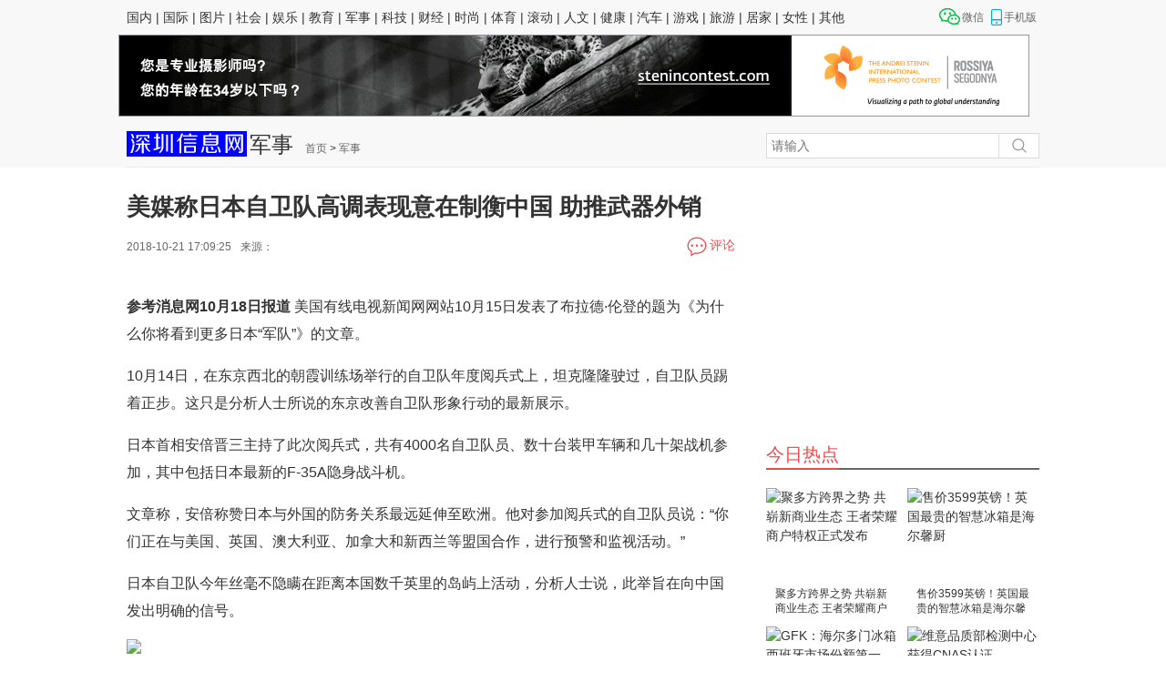

--- FILE ---
content_type: text/html
request_url: http://szxxb.cn/junshi/15401129651822.html
body_size: 10528
content:
<!doctype html>
<html lang="zh-cmn-Hans-CN">
	<head>
	<meta charset="utf-8" />
	<meta name="renderer" content="webkit" />
	<meta http-equiv="X-UA-Compatible" content="IE=Edge,chrome=1" />
	<meta http-equiv="Cache-Control" content="no-siteapp" />
	<META name="filetype" content="1">
	<META name="publishedtype" content="1">
	<META name="pagetype" content="2">
	<META name="catalogs" content="toutiao_PC">
	<meta name="applicable-device" content="pc">
	<link href="/favicon.ico" type="image/x-icon" rel="icon" />
	<meta name="keywords" content="[db:关键字]" />
	<meta name="description" content="                                                                                     <br />
                参考消息网10月18日报道 美国有线电视新闻网网站10月15日发表" />
	<title>美媒称日本自卫队高调表现意在制衡中国 助推武器外销_军事_深圳信息网</title>
	<link rel="stylesheet" href="/skin/default/assets/css/reset.css" />
	<link rel="stylesheet" href="/skin/default/assets/detail_v2/common.css" />
	<link rel="stylesheet" href="/skin/default/assets/detail_v2/detail.css" />
	<!--<script src="/skin/default/dup.baidustatic.com/js/ds.js"></script>-->
	<!--<script type="text/javascript">
		var img_domain = 'http://www.szxxb.cn/';
		var newstype =  'guonei';
	</script>-->
	
</head>
<div class="header_cnt_detail clear-fix">
      <div class="header_cnt_l_detail clear-fix">
        <ul class="nav_detail">

          
<a href="/news/">国内</a>&nbsp;|&nbsp;<a href="/guoji/">国际</a>&nbsp;|&nbsp;<a href="/tupian/">图片</a>&nbsp;|&nbsp;<a href="/shehui/">社会</a>&nbsp;|&nbsp;<a href="/yule/">娱乐</a>&nbsp;|&nbsp;<a href="/jiaoyu/">教育</a>&nbsp;|&nbsp;<a href="/junshi/">军事</a>&nbsp;|&nbsp;<a href="/keji/">科技</a>&nbsp;|&nbsp;<a href="/caijing/">财经</a>&nbsp;|&nbsp;<a href="/shishang/">时尚</a>&nbsp;|&nbsp;<a href="/tiyu/">体育</a>&nbsp;|&nbsp;<a href="/gundong/">滚动</a>&nbsp;|&nbsp;<a href="/renwen/">人文</a>&nbsp;|&nbsp;<a href="/jiankang/">健康</a>&nbsp;|&nbsp;<a href="/qiche/">汽车</a>&nbsp;|&nbsp;<a href="/youxi/">游戏</a>&nbsp;|&nbsp;<a href="/lvyou/">旅游</a>&nbsp;|&nbsp;<a href="/jujia/">居家</a>&nbsp;|&nbsp;<a href="/nvxing/">女性</a>&nbsp;|&nbsp;<a href="/other/">其他</a>   

        </ul>
          <div class="icon_cnt_dtl clear-fix">
              <a class="weixin_ew" href="javascript:;">微信<span></span></a>
              <a class="phone_ew" href="javascript:;">手机版<span></span></a>
          </div>                        
      </div>
      <div style="width:1020px; margin:0 auto !important;">
      <script src="/" language="javascript"></script><a href="http://www.baidu.com" target="_blank"><img src="/images/ad/2.gif"></a>
     <!-- <img src="http://www.szxxb.cn//images/ad/3.gif" width="1020px;" style=" margin:0 auto !important;">-->
      </div>
 <!-- <div class="header_cnt_2_detail" id="channel_top_1">
  <img src="http://www.szxxb.cn/images/ad/3.gif" width="1020px;">

  </div>-->
  
      <!-- 广告位：嵩恒_头条_新闻页面_顶部通栏 -->
<!--    <script type="text/javascript" src="/templets/default/resources/channel/top_1.js"></script>-->
</div>

</div>
<div class="head_search_cnt positionSearch">
    <div class="head_search_cnt_contain positionSearchCnt">
        <div class="head_search_cnt_left">
              <div class="detail_position">
                  <a href='javascript:;' class='detail_logo'><img src="/skin/default/assets/images/logo_detail.png" alt="深圳信息网-深圳资讯门户"><span>军事</span></a>
                  <a href="/">首页</a>&nbsp;>&nbsp;<a href="/junshi/">军事</a>              </div>
        </div>
        <div class="head_search_cnt_right">
        <form  name="formsearch" action="/e/sch/sch.html">
        <input type="hidden" name="kwtype" value="0" />
            <!--<form action="http://s.eastday.com/" target='_blank'>-->
                <input id='bdcsMain' class='search_text' placeholder='请输入' type="text" name="q"/>
                 <button type="submit" id='search_btn' class='search_btn png-fixIe6'><a id='search_btn' class='search_btn png-fixIe6' target="_blank" ></a></button>
                
            </form>
        </div>
    </div>
</div> 

  </div>
    </div>

<div class='section'>
      <div class="detail_cnt clear-fix">
    <div class='article'>
          <div class="detail_left  clear-fix">
        <div class="detail_left_cnt">
              <div class="J-title_detail title_detail">
            <h1><span>美媒称日本自卫队高调表现意在制衡中国 助推武器外销</span></h1>
            <div class='share_cnt_p'> <i>2018-10-21 17:09:25</i>来源： <i></i>
                 <!-- <div class="J-bdsharebuttonbox-wrap bdshare-special">
                <div class="J-bdsharebuttonbox bdsharebuttonbox clearfix"> <span class="fl">分享：</span> <a class="J-bdshare bds-tsina fl" data-cmd="tsina" href="javascript:;"></a> <a class="J-bdshare bds-qzone fl" data-cmd="qzone" href="javascript:;"></a> <a class="J-bdshare bds-tqq fl" data-cmd="tqq" href="javascript:;"></a> <a class="J-bdshare bds-weixin fl" data-cmd="weixin" href="javascript:;"></a> </div>
              </div>-->
              <div style="width:150px; float:right; padding-right:60px">
              <div class="bdsharebuttonbox"><a href="#" class="bds_more" data-cmd="more"></a><a href="#" class="bds_qzone" data-cmd="qzone" title="分享到QQ空间"></a><a href="#" class="bds_tsina" data-cmd="tsina" title="分享到新浪微博"></a><a href="#" class="bds_tqq" data-cmd="tqq" title="分享到腾讯微博"></a><a href="#" class="bds_renren" data-cmd="renren" title="分享到人人网"></a><a href="#" class="bds_weixin" data-cmd="weixin" title="分享到微信"></a></div>
             </div>

                  <a href="#pinglun" class="discuss-wrap"><span class='discuss_a fl'>评论</span></a> </div>
          </div>
              <div class="gg_detail_cnt"> 
            <!-- 广告位：新闻页面_标题下方 --> 
           <!-- <script type="text/javascript" src="/skin/default/assets/js/resources/detail/left_1.js"></script> -->
          <!-- <img src="../images/ad/15.gif">-->
          </div>
          <div class="J-contain_detail_cnt contain_detail_cnt">
          
            
                                                                                     <!-- 文章内容 -->
               <div class="fs-small cont-detail det article-content ov" id="ctrlfscont"> <p><strong>参考消息网10月18日报道</strong> 美国有线电视新闻网网站10月15日发表了布拉德&middot;伦登的题为《为什么你将看到更多日本&ldquo;军队&rdquo;》的文章。</p><p>10月14日，在东京西北的朝霞训练场举行的自卫队年度阅兵式上，坦克隆隆驶过，自卫队员踢着正步。这只是分析人士所说的东京改善自卫队形象行动的最新展示。</p><p>日本首相安倍晋三主持了此次阅兵式，共有4000名自卫队员、数十台装甲车辆和几十架战机参加，其中包括日本最新的F-35A隐身战斗机。</p><p>文章称，安倍称赞日本与外国的防务关系最远延伸至欧洲。他对参加阅兵式的自卫队员说：&ldquo;你们正在与美国、英国、澳大利亚、加拿大和新西兰等盟国合作，进行预警和监视活动。&rdquo;</p><p>日本自卫队今年丝毫不隐瞒在距离本国数千英里的岛屿上活动，分析人士说，此举旨在向中国发出明确的信号。</p><p style="text-align: center; text-indent:0;" style="text-align: center;"><img src="http://upload.cankaoxiaoxi.com/2018/1018/1539840817206.jpg"></p><p style="text-align: center;font-size:12px;line-height:12px; padding-bottom:0; margin-top:-10px;">点击图片进入下一页</p><p style="text-align: center; font-size: 12px; text-indent: 0;">资料图片：<span>日本首相安倍晋三检阅自卫队。（图片来源于网络）</span></p> </div>
               <!-- @end 文章内容 -->
                                          
  
  <div class="pagination">
      
	   <div id="cyReward" role="cylabs" data-use="reward"></div>  

			</div>
  
          </div>
            </div>
      </div>
        </div>
  
    <div class='aside'>
          <div class="detail_right_cnt clear-fix">
        <div class="gg_channel_r_b gg_channel_r_b_t" style='height:250px;'> 
              <!-- 广告位：新闻页面_右1 --> 
          <script src=/d/js/acmsd/thea1.js> </script>
            <!-- 广告位：新闻页面_右1 --> 
            </div>
        <div class="xfcnt_lft clear-fix">
              <div class="main_r_title">
            <h4><span><em></em>今日热点</span></h4>
          </div>
              <div class="main_item_cnt">
            <ul id='hot_daily' class="main_item_news">
                                   <li> <a title="聚多方跨界之势 共崭新商业生态 王者荣耀商户特权正式发布" href="/news/15517.html" target="_blank" class="news_pic"> <img class="animation" src="/d/file/p/2019/10-31/accd700b550490710a16a21cae718da9.jpg" alt="聚多方跨界之势 共崭新商业生态 王者荣耀商户特权正式发布" width="145" height="105"> </a> <a href="/news/15517.html" target="_blank" class="title_news" title="聚多方跨界之势 共崭新商业生态 王者荣耀商户特权正式发布">聚多方跨界之势 共崭新商业生态 王者荣耀商户特权正式发布</a> </li>
                                   <li> <a title="售价3599英镑！英国最贵的智慧冰箱是海尔馨厨" href="/keji/15643790283693.html" target="_blank" class="news_pic"> <img class="animation" src="/d/file/p/2019/07-29/4ed672cd537959a81f002de682ba7ccf.jpg" alt="售价3599英镑！英国最贵的智慧冰箱是海尔馨厨" width="145" height="105"> </a> <a href="/keji/15643790283693.html" target="_blank" class="title_news" title="售价3599英镑！英国最贵的智慧冰箱是海尔馨厨">售价3599英镑！英国最贵的智慧冰箱是海尔馨厨</a> </li>
                                   <li> <a title="GFK：海尔多门冰箱西班牙市场份额第一" href="/keji/15637792793404.html" target="_blank" class="news_pic"> <img class="animation" src="/d/file/p/2019/07-22/d1ac68b1857b983462c296cd44dd6de5.jpg" alt="GFK：海尔多门冰箱西班牙市场份额第一" width="145" height="105"> </a> <a href="/keji/15637792793404.html" target="_blank" class="title_news" title="GFK：海尔多门冰箱西班牙市场份额第一">GFK：海尔多门冰箱西班牙市场份额第一</a> </li>
                                   <li> <a title="维意品质部检测中心获得CNAS认证" href="/news/15635189443403.html" target="_blank" class="news_pic"> <img class="animation" src="/d/file/p/2019/07-19/b52c109c285878ec5a51d212682c5ff3.jpg" alt="维意品质部检测中心获得CNAS认证" width="145" height="105"> </a> <a href="/news/15635189443403.html" target="_blank" class="title_news" title="维意品质部检测中心获得CNAS认证">维意品质部检测中心获得CNAS认证</a> </li>
                                   <li> <a title="5天15000余件作品，秭归文旅口号征集火热进行中" href="/news/15602274543099.html" target="_blank" class="news_pic"> <img class="animation" src="/d/file/p/2019/06-11/97375da3ed03d94facc7c2220baef67e.jpg" alt="5天15000余件作品，秭归文旅口号征集火热进行中" width="145" height="105"> </a> <a href="/news/15602274543099.html" target="_blank" class="title_news" title="5天15000余件作品，秭归文旅口号征集火热进行中">5天15000余件作品，秭归文旅口号征集火热进行中</a> </li>
                                   <li> <a title="德甲-不莱梅2-0沙尔克紧追多特 霍芬海姆3-1逆转" href="/tiyu/15401180342379.html" target="_blank" class="news_pic"> <img class="animation" src="/d/file/p/2018/10-21/c07833d773d153365384f5c98dafaac2.jpg" alt="德甲-不莱梅2-0沙尔克紧追多特 霍芬海姆3-1逆转" width="145" height="105"> </a> <a href="/tiyu/15401180342379.html" target="_blank" class="title_news" title="德甲-不莱梅2-0沙尔克紧追多特 霍芬海姆3-1逆转">德甲-不莱梅2-0沙尔克紧追多特 霍芬海姆3-1逆转</a> </li>
                                 
                </ul>
          </div>
              <div class="gg_channel_r_b gg_detail_baidu clear-fix"  style='height:100px;'> 
            <!-- 广告位：新闻页面_右2 --> 
            <script src=/d/js/acmsd/thea2.js> </script>
            <!-- 广告位：新闻页面_右2 --> 
          </div>
              <div class="gg_channel_r_b "  style='height:250px;'> 
            <!-- 广告位：新闻页面_右3 --> 
            <script src=/d/js/acmsd/thea3.js> </script>
           <!-- 广告位：新闻页面_右3 --> 
          </div>
           
              <div class="main_r_title">
            <h4><span><em></em>特别推荐</span></h4>
          </div>
              <div class="main_item_cnt">
            <ul id='special_more_item' class="special-list">
                                   <li class="special-item"> <a class="clearfix active" href="/keji/15401138741957.html" title="想当IPO承销商，不差钱的金融高管做秀兼职开Uber" target="_blank"> <span class="index i0"></span>
                    <p class="fl img"><img src="/d/file/p/2018/10-21/f2e5a07fbd8403baf5924990ade89106.jpg" width="100" height="75" alt="想当IPO承销商，不差钱的金融高管做秀兼职开Uber"></p>
                    <p class="txt">想当IPO承销商，不差钱的金融高管做秀兼职开Uber</p>
                    </a> </li>
						                       <li class="special-item"> <a class="clearfix active" href="/tupian/15400526251744.html" title="影后视后都在手却当家庭主妇，如今又复出的她还会有未来吗？" target="_blank"> <span class="index i0"></span>
                    <p class="fl img"><img src="/d/file/p/2018/10-21/cb8ff250e9797985166dfab23dde3cb8.jpg" width="100" height="75" alt="影后视后都在手却当家庭主妇，如今又复出的她还会有未来吗？"></p>
                    <p class="txt">影后视后都在手却当家庭主妇，如今又复出的她还会有未来吗？</p>
                    </a> </li>
						                       <li class="special-item"> <a class="clearfix active" href="/tupian/15400523531743.html" title="22岁俄罗斯女孩来中国卖巧克力 梦想在中国买房安家" target="_blank"> <span class="index i0"></span>
                    <p class="fl img"><img src="/d/file/p/2018/10-21/small3a8ebc322d39ed193f62ed0ce99807531540052353.jpg" width="100" height="75" alt="22岁俄罗斯女孩来中国卖巧克力 梦想在中国买房安家"></p>
                    <p class="txt">22岁俄罗斯女孩来中国卖巧克力 梦想在中国买房安家</p>
                    </a> </li>
						                       <li class="special-item"> <a class="clearfix active" href="/tupian/15400520771742.html" title="一不小心，又被兵哥哥帅哭！20张图告诉你军人有多帅" target="_blank"> <span class="index i0"></span>
                    <p class="fl img"><img src="/d/file/p/2018/10-21/smalled2c63361fea97959412957ec499562c1540052077.jpg" width="100" height="75" alt="一不小心，又被兵哥哥帅哭！20张图告诉你军人有多帅"></p>
                    <p class="txt">一不小心，又被兵哥哥帅哭！20张图告诉你军人有多帅</p>
                    </a> </li>
						                       <li class="special-item"> <a class="clearfix active" href="/tupian/15400518201741.html" title="“天下第一宴”： 满汉全席1088道奇石菜品 价值6.8亿" target="_blank"> <span class="index i0"></span>
                    <p class="fl img"><img src="/d/file/p/2018/10-21/small66febaaa386afb93841d7ac01c81b8611540051820.jpg" width="100" height="75" alt="“天下第一宴”： 满汉全席1088道奇石菜品 价值6.8亿"></p>
                    <p class="txt">“天下第一宴”： 满汉全席1088道奇石菜品 价值6.8亿</p>
                    </a> </li>
						               
                </ul>
               <!-- <img src="{dede:global.cfg_basehost/}/images/ad/5.gif" style="padding-left:10px;">-->
          </div>
        
             
           
           
       
              <div class="main_r_title">
            <h4><span><em></em>小编精选</span></h4>
          </div>
              <div id='editselect' class="main_item_cnt" style='height:255px;'>
            <ul id='sift_item_cnt' class="sift_item">
                              <li> <a href="/tupian/15400526251744.html" target="_blank" title="影后视后都在手却当家庭主妇，如今又复出的她还会有未来吗？"> <span><img src="/d/file/p/2018/10-21/cb8ff250e9797985166dfab23dde3cb8.jpg" alt="影后视后都在手却当家庭主妇，如今又复出的她还会有未来吗？"></span>
                    <p>影后视后都在手却当家庭主妇，如今又复出的她还会有未来吗？</p>
                    </a> </li>                  <li> <a href="/tupian/15400523531743.html" target="_blank" title="22岁俄罗斯女孩来中国卖巧克力 梦想在中国买房安家"> <span><img src="/d/file/p/2018/10-21/small3a8ebc322d39ed193f62ed0ce99807531540052353.jpg" alt="22岁俄罗斯女孩来中国卖巧克力 梦想在中国买房安家"></span>
                    <p>22岁俄罗斯女孩来中国卖巧克力 梦想在中国买房安家</p>
                    </a> </li>                  <li> <a href="/tupian/15400520771742.html" target="_blank" title="一不小心，又被兵哥哥帅哭！20张图告诉你军人有多帅"> <span><img src="/d/file/p/2018/10-21/smalled2c63361fea97959412957ec499562c1540052077.jpg" alt="一不小心，又被兵哥哥帅哭！20张图告诉你军人有多帅"></span>
                    <p>一不小心，又被兵哥哥帅哭！20张图告诉你军人有多帅</p>
                    </a> </li>                  <li> <a href="/tupian/15400518201741.html" target="_blank" title="“天下第一宴”： 满汉全席1088道奇石菜品 价值6.8亿"> <span><img src="/d/file/p/2018/10-21/small66febaaa386afb93841d7ac01c81b8611540051820.jpg" alt="“天下第一宴”： 满汉全席1088道奇石菜品 价值6.8亿"></span>
                    <p>“天下第一宴”： 满汉全席1088道奇石菜品 价值6.8亿</p>
                    </a> </li>                  <li> <a href="/tupian/15400515011740.html" target="_blank" title="音乐才子朴树，他真的不需要心疼"> <span><img src="/d/file/p/2018/10-21/75805494f525b71e920537ec46582406.jpg" alt="音乐才子朴树，他真的不需要心疼"></span>
                    <p>音乐才子朴树，他真的不需要心疼</p>
                    </a> </li>                </ul>
          </div>
              
            <!-- 广告位：新闻页面_右6 --> 
            <a href="http://www.baidu.com" target="_blank" ><img src="/d/file/ad1/05.jpg"  style="padding-left:30px;"></a>
             <!-- 广告位：新闻页面_右6 -->  
            <!-- 广告位：新闻页面_右7 --> 
            <a href="http://www.baidu.com" target="_blank" ><img src="/d/file/ad1/5.gif"  style="padding-left:30px;"></a>
          <!-- 广告位：新闻页面_右7 --> 
            
            </div>
      </div>
        </div>
    <div class="bottom_over_cnt">
          <div class="gg_item_bomttom_cnt"> 
        <!-- 广告位：新闻页面_正文下方 --> 
        <!-- <iframe frameborder="0" scrolling="no" src="/frames/sy/left_2.html" width="620" height="110"></iframe> --> 
        <!--<script type="text/javascript" src="/skin/default/assets/js/resources/detail/left_2.js"></script> -->
      </div>
          <!-- <div class="dark-line"></div> -->
          <div class="pagination"> </div>
          <div class="gg_item_bomttom_cnt" id="gg_item_bomttom_cnt-bk"> 
        <!-- 广告位：新闻页面_正文下方 --> 
        <!-- <iframe frameborder="0" scrolling="no" src="/frames/sy/left_2.html" width="620" height="110"></iframe> --> 
        <!--<script type="text/javascript" src="/skin/default/assets/js/resources/detail/left_2_bk.js"></script>--> 
      </div>
          <div class="ggPic_item_bomttom_cnt"> 
        <!-- 广告位：新闻页面_详细湘桂推荐上方 --> 
       <!-- <script type="text/javascript" src="/skin/default/assets/js/resources/detail/left_3.js"></script> -->
      </div>
          <div class="guess_like  clear-fix">
        <div class="guess_title rel-recmmend"><span>相关推荐<i></i></span></div>
        <div class="guess_contain"> 
              <!-- 相关推荐广告 --> 
              <script src=/d/js/acmsd/thea6.js> </script>
              <!-- 相关推荐广告 --> 
            </div>
      </div>
          <div class="guess_like  clear-fix">
        <div class="guess_title news-focus"><span>新闻聚焦<i></i></span></div>
        <style type="text/css">body{margin:0;padding:0;}a{ -webkit-tap-highlight-color:rgba(0,0,0,0);}#temp_3034_immobilization{display: none;}#temp_attempt3034{margin:auto;border:0;width:650px;overflow:hidden;font-family:"宋体";height:110px;background:#ffffff;padding-left:10px;padding-bottom:25px;padding-top:5px;padding-right:10px;}#temp_attempt3034 img{border:0;vertical-align:middle;-ms-interpolation-mode:bicubic;}#temp_attempt3034 a{text-decoration:none;}#temp_attempt3034 a:hover{text-decoration:none;}.temp_at_main3034{padding-left:10px;padding-bottom:25px;padding-top:5px;padding-right:10px;width:650px;height:110px;overflow:hidden;}.temp_at_maimgdwtian{display:block;height:140px;width:155px;overflow:hidden;color:#000000;float:left;;}.temp_at_maimgdwtian:hover{color:#ff0000;}.temp_at_maimgdwtian img{display:block;width:155px;height:115px;overflow:hidden;}.temp_at_maimgdwtian .temp_at_maimgdwtiat{display:block;height:25px;line-height:25px;overflow:hidden;text-align:center;font-size:12px;font-family:"微软雅黑";}.margin_wdiv_vluh{width:100%;height:-Infinitypx;overflow:hidden;line-height:0;font-size:0}.margin_wdiv_vlus{width:10px;height:10px;overflow:hidden;line-height:0;font-size:0;float:left;}</style>
        <div class="guess_contain"> 
         
        <div id="temp_attempt3034">

               <a class="temp_3034_convalnum temp_at_maimgdwtian" href="/yule/15401110891810.html" target="_blank"><img class="temp_3034_convalnimg" src="/d/file/p/2018/10-21/0b527d5c8128469d13270461bcec44b6.jpg" title="李连杰带马云见网络卖家 笑称“吓坏对方”" alt="李连杰带马云见网络卖家 笑称“吓坏对方”"><span class="temp_3034_convalnspan temp_at_maimgdwtiat" title="李连杰带马云见网络卖家 笑称“吓坏对方”">李连杰带马云见网络卖家</span></a>
        <div class="margin_wdiv_vlus"></div>
                <a class="temp_3034_convalnum temp_at_maimgdwtian" href="/yule/15401108301809.html" target="_blank"><img class="temp_3034_convalnimg" src="/d/file/p/2018/10-21/bdbfe235cb4d4b13b60ea3f7715536ba.jpg" title="电影《嗝嗝老师》全国热映中 引万千影迷力荐" alt="电影《嗝嗝老师》全国热映中 引万千影迷力荐"><span class="temp_3034_convalnspan temp_at_maimgdwtiat" title="电影《嗝嗝老师》全国热映中 引万千影迷力荐">电影《嗝嗝老师》全国热</span></a>
        <div class="margin_wdiv_vlus"></div>
                <a class="temp_3034_convalnum temp_at_maimgdwtian" href="/yule/15401106121808.html" target="_blank"><img class="temp_3034_convalnimg" src="/d/file/p/2018/10-21/ba1c97912c3e866a4f3e6d63614137ac.jpg" title="&quot;蜘蛛侠&quot;续作杀青 大陆定名《蜘蛛侠：英雄远征》" alt="&quot;蜘蛛侠&quot;续作杀青 大陆定名《蜘蛛侠：英雄远征》"><span class="temp_3034_convalnspan temp_at_maimgdwtiat" title="&quot;蜘蛛侠&quot;续作杀青 大陆定名《蜘蛛侠：英雄远征》">&quot;蜘蛛侠&quot;续作杀青 大</span></a>
        <div class="margin_wdiv_vlus"></div>
                <a class="temp_3034_convalnum temp_at_maimgdwtian" href="/news/15401097771807.html" target="_blank"><img class="temp_3034_convalnimg" src="/d/file/p/2018/10-21/c505e13d92b053be653eaa18b6737efc.jpg" title="安徽扬子鳄保护区内停止征地 停止26个项目施工" alt="安徽扬子鳄保护区内停止征地 停止26个项目施工"><span class="temp_3034_convalnspan temp_at_maimgdwtiat" title="安徽扬子鳄保护区内停止征地 停止26个项目施工">安徽扬子鳄保护区内停止</span></a>
        <div class="margin_wdiv_vlus"></div>
                

        </div>
              <!-- 广告位：新闻页面_新闻聚焦 --> 
         <!--script src=/d/js/acmsd/thea7.js> </script>
           <!-- 广告位：新闻页面_新闻聚焦 --> 
            </div>
      </div>
          <div class="guess_like  clear-fix">
        <div class="guess_title guess-yl"><span>猜你喜欢<i></i></span></div>
        <div class="guess_contain"> 
              <!-- 广告位：新闻页面_猜你喜欢 --> 
              <script src=/d/js/acmsd/thea8.js> </script>
               <!-- 广告位：新闻页面_猜你喜欢 -->  
            </div>
      </div>
          <div class="guess_like  clear-fix">
        <div id='rmtj_title' class="guess_title hot-recommend"><span>热门推荐<i></i></span></div>
        <div class="guess_contain">
              <div class="hot_recommend_cnt">
            <ul id='hot_recommend' class="hot_recommend">
            
                              <li class="J-has-share listNews-item-s1 clearfix">
                <div class="img fl"><a href="/news/15517.html" target="_blank"> <img class="animation" src="/d/file/p/2019/10-31/accd700b550490710a16a21cae718da9.jpg"   alt="聚多方跨界之势 共崭新商业生态 王者荣耀商户特权正式发布" width="180" height="135"></a> </div>
                <div class="info">
                      <h3> <a class="J-share-a" href="/news/15517.html" target="_blank">聚多方跨界之势 共崭新商业生态 王者荣耀商户特权正</a> </h3>
                      <p class="desc" style="height: 60px; overflow: hidden;">　　　　10月29日下午，&amp;ldquo;聚势&amp;middot;共生&amp;rdquo;王者荣耀商户特权发布会在深圳成功举办。　　藉由此次发布会，王者荣耀商户特权......</p>
                      <p class="from">10-31    分类：国内</p>
                      <div class="J-bdsharebuttonbox-wrap">
                    <div class="J-bdsharebuttonbox bdsharebuttonbox clearfix bdshare-button-style0-16" data-bd-bind="1453858492231"> <span class="fl">分享</span><a class="J-bdshare bds-tsina fl" data-cmd="tsina" href="javascript:;" title="分享到新浪微博"></a> <a class="J-bdshare bds-qzone fl" data-cmd="qzone"  href="javascript:;" title="分享到QQ空间"></a> <a  class="J-bdshare bds-tqq fl" data-cmd="tqq" href="javascript:;" title="分享到腾讯微博"></a> <a class="J-bdshare bds-weixin fl" data-cmd="weixin"  href="javascript:;" title="分享到微信"></a> </div>
                  </div>
                    </div>
              </li>
                 
                                 <li class="J-has-share listNews-item-s1 clearfix">
                <div class="img fl"><a href="/keji/15643790283693.html" target="_blank"> <img class="animation" src="/d/file/p/2019/07-29/4ed672cd537959a81f002de682ba7ccf.jpg"   alt="售价3599英镑！英国最贵的智慧冰箱是海尔馨厨" width="180" height="135"></a> </div>
                <div class="info">
                      <h3> <a class="J-share-a" href="/keji/15643790283693.html" target="_blank">售价3599英镑！英国最贵的智慧冰箱是海尔馨厨</a> </h3>
                      <p class="desc" style="height: 60px; overflow: hidden;">　　　　提起英国，放松惬意的&amp;ldquo;下午茶&amp;rdquo;文化是多数人的第一印象。然而，对于多数海外家电品牌来说，英国的市场却毫不&amp;ldquo;放......</p>
                      <p class="from">07-29    分类：科技</p>
                      <div class="J-bdsharebuttonbox-wrap">
                    <div class="J-bdsharebuttonbox bdsharebuttonbox clearfix bdshare-button-style0-16" data-bd-bind="1453858492231"> <span class="fl">分享</span><a class="J-bdshare bds-tsina fl" data-cmd="tsina" href="javascript:;" title="分享到新浪微博"></a> <a class="J-bdshare bds-qzone fl" data-cmd="qzone"  href="javascript:;" title="分享到QQ空间"></a> <a  class="J-bdshare bds-tqq fl" data-cmd="tqq" href="javascript:;" title="分享到腾讯微博"></a> <a class="J-bdshare bds-weixin fl" data-cmd="weixin"  href="javascript:;" title="分享到微信"></a> </div>
                  </div>
                    </div>
              </li>
                 
                                 <li class="J-has-share listNews-item-s1 clearfix">
                <div class="img fl"><a href="/keji/15637792793404.html" target="_blank"> <img class="animation" src="/d/file/p/2019/07-22/d1ac68b1857b983462c296cd44dd6de5.jpg"   alt="GFK：海尔多门冰箱西班牙市场份额第一" width="180" height="135"></a> </div>
                <div class="info">
                      <h3> <a class="J-share-a" href="/keji/15637792793404.html" target="_blank">GFK：海尔多门冰箱西班牙市场份额第一</a> </h3>
                      <p class="desc" style="height: 60px; overflow: hidden;">　　　　业内都称欧洲是全球家电的&amp;ldquo;跑马场&amp;rdquo;，因为这里汇聚了全球各地的知名家电品牌，更是国内家电企业海外布局的重镇。如......</p>
                      <p class="from">07-22    分类：科技</p>
                      <div class="J-bdsharebuttonbox-wrap">
                    <div class="J-bdsharebuttonbox bdsharebuttonbox clearfix bdshare-button-style0-16" data-bd-bind="1453858492231"> <span class="fl">分享</span><a class="J-bdshare bds-tsina fl" data-cmd="tsina" href="javascript:;" title="分享到新浪微博"></a> <a class="J-bdshare bds-qzone fl" data-cmd="qzone"  href="javascript:;" title="分享到QQ空间"></a> <a  class="J-bdshare bds-tqq fl" data-cmd="tqq" href="javascript:;" title="分享到腾讯微博"></a> <a class="J-bdshare bds-weixin fl" data-cmd="weixin"  href="javascript:;" title="分享到微信"></a> </div>
                  </div>
                    </div>
              </li>
                 
                                 <li class="J-has-share listNews-item-s1 clearfix">
                <div class="img fl"><a href="/news/15635189443403.html" target="_blank"> <img class="animation" src="/d/file/p/2019/07-19/b52c109c285878ec5a51d212682c5ff3.jpg"   alt="维意品质部检测中心获得CNAS认证" width="180" height="135"></a> </div>
                <div class="info">
                      <h3> <a class="J-share-a" href="/news/15635189443403.html" target="_blank">维意品质部检测中心获得CNAS认证</a> </h3>
                      <p class="desc" style="height: 60px; overflow: hidden;">　　　　也许很多人都不知道，在维意定制家具生产基地维尚工厂，有一个占地约300㎡的未开放之地&amp;mdash;&amp;mdash;品质部检测中心。与其他家......</p>
                      <p class="from">07-19    分类：国内</p>
                      <div class="J-bdsharebuttonbox-wrap">
                    <div class="J-bdsharebuttonbox bdsharebuttonbox clearfix bdshare-button-style0-16" data-bd-bind="1453858492231"> <span class="fl">分享</span><a class="J-bdshare bds-tsina fl" data-cmd="tsina" href="javascript:;" title="分享到新浪微博"></a> <a class="J-bdshare bds-qzone fl" data-cmd="qzone"  href="javascript:;" title="分享到QQ空间"></a> <a  class="J-bdshare bds-tqq fl" data-cmd="tqq" href="javascript:;" title="分享到腾讯微博"></a> <a class="J-bdshare bds-weixin fl" data-cmd="weixin"  href="javascript:;" title="分享到微信"></a> </div>
                  </div>
                    </div>
              </li>
                 
                                 <li class="J-has-share listNews-item-s1 clearfix">
                <div class="img fl"><a href="/news/15602274543099.html" target="_blank"> <img class="animation" src="/d/file/p/2019/06-11/97375da3ed03d94facc7c2220baef67e.jpg"   alt="5天15000余件作品，秭归文旅口号征集火热进行中" width="180" height="135"></a> </div>
                <div class="info">
                      <h3> <a class="J-share-a" href="/news/15602274543099.html" target="_blank">5天15000余件作品，秭归文旅口号征集火热进行中</a> </h3>
                      <p class="desc" style="height: 60px; overflow: hidden;">　　　　为展现秭归经济发展、历史文化和城市精神，展示富集的自然山水与三峡大坝雄姿、高峡平湖美景品牌形象，增强受众的认同感、归属......</p>
                      <p class="from">06-11    分类：国内</p>
                      <div class="J-bdsharebuttonbox-wrap">
                    <div class="J-bdsharebuttonbox bdsharebuttonbox clearfix bdshare-button-style0-16" data-bd-bind="1453858492231"> <span class="fl">分享</span><a class="J-bdshare bds-tsina fl" data-cmd="tsina" href="javascript:;" title="分享到新浪微博"></a> <a class="J-bdshare bds-qzone fl" data-cmd="qzone"  href="javascript:;" title="分享到QQ空间"></a> <a  class="J-bdshare bds-tqq fl" data-cmd="tqq" href="javascript:;" title="分享到腾讯微博"></a> <a class="J-bdshare bds-weixin fl" data-cmd="weixin"  href="javascript:;" title="分享到微信"></a> </div>
                  </div>
                    </div>
              </li>
                 
                                 <li class="J-has-share listNews-item-s1 clearfix">
                <div class="img fl"><a href="/tiyu/15401180342379.html" target="_blank"> <img class="animation" src="/d/file/p/2018/10-21/c07833d773d153365384f5c98dafaac2.jpg"   alt="德甲-不莱梅2-0沙尔克紧追多特 霍芬海姆3-1逆转" width="180" height="135"></a> </div>
                <div class="info">
                      <h3> <a class="J-share-a" href="/tiyu/15401180342379.html" target="_blank">德甲-不莱梅2-0沙尔克紧追多特 霍芬海姆3-1逆转</a> </h3>
                      <p class="desc" style="height: 60px; overflow: hidden;">　　 　　北京时间10月20日，德甲联赛第8轮打响。霍芬海姆客场3-1逆转战胜纽伦堡。勒沃库森主场依靠贝拉拉比补时进球2-2逼平被罚下一......</p>
                      <p class="from">10-21    分类：体育</p>
                      <div class="J-bdsharebuttonbox-wrap">
                    <div class="J-bdsharebuttonbox bdsharebuttonbox clearfix bdshare-button-style0-16" data-bd-bind="1453858492231"> <span class="fl">分享</span><a class="J-bdshare bds-tsina fl" data-cmd="tsina" href="javascript:;" title="分享到新浪微博"></a> <a class="J-bdshare bds-qzone fl" data-cmd="qzone"  href="javascript:;" title="分享到QQ空间"></a> <a  class="J-bdshare bds-tqq fl" data-cmd="tqq" href="javascript:;" title="分享到腾讯微博"></a> <a class="J-bdshare bds-weixin fl" data-cmd="weixin"  href="javascript:;" title="分享到微信"></a> </div>
                  </div>
                    </div>
              </li>
                 
                                 <li class="J-has-share listNews-item-s1 clearfix">
                <div class="img fl"><a href="/tiyu/15401179752337.html" target="_blank"> <img class="animation" src="/d/file/p/2018/10-21/0216e33ca406e6af2120e12eaa9d6218.jpg"   alt="世锦赛女排一传进步神速 边攻乏力进攻只依赖朱婷" width="180" height="135"></a> </div>
                <div class="info">
                      <h3> <a class="J-share-a" href="/tiyu/15401179752337.html" target="_blank">世锦赛女排一传进步神速 边攻乏力进攻只依赖朱婷</a> </h3>
                      <p class="desc" style="height: 60px; overflow: hidden;">　　 　　中新网客户端北京10月21日电 (邢蕊)长达20多天的女排世锦赛终于结束了争夺，中国女排拼搏13场，最终获得世锦赛季军。本届大赛，......</p>
                      <p class="from">10-21    分类：体育</p>
                      <div class="J-bdsharebuttonbox-wrap">
                    <div class="J-bdsharebuttonbox bdsharebuttonbox clearfix bdshare-button-style0-16" data-bd-bind="1453858492231"> <span class="fl">分享</span><a class="J-bdshare bds-tsina fl" data-cmd="tsina" href="javascript:;" title="分享到新浪微博"></a> <a class="J-bdshare bds-qzone fl" data-cmd="qzone"  href="javascript:;" title="分享到QQ空间"></a> <a  class="J-bdshare bds-tqq fl" data-cmd="tqq" href="javascript:;" title="分享到腾讯微博"></a> <a class="J-bdshare bds-weixin fl" data-cmd="weixin"  href="javascript:;" title="分享到微信"></a> </div>
                  </div>
                    </div>
              </li>
                 
                                 <li class="J-has-share listNews-item-s1 clearfix">
                <div class="img fl"><a href="/tiyu/15401179122178.html" target="_blank"> <img class="animation" src="/d/file/p/2018/10-21/a8f9cbbf86ba4829b9e6636b5cd3a6a1.jpg"   alt="无悬念血洗!中国女排3-0横扫荷兰 世锦赛获季军" width="180" height="135"></a> </div>
                <div class="info">
                      <h3> <a class="J-share-a" href="/tiyu/15401179122178.html" target="_blank">无悬念血洗!中国女排3-0横扫荷兰 世锦赛获季军</a> </h3>
                      <p class="desc" style="height: 60px; overflow: hidden;">　　　　2018年女排世锦赛季军争夺战，中国队再次对阵荷兰队，直落三局以25-22、25-19和25-14击败对手，总比分3-0取胜，获得本届世锦赛季军，......</p>
                      <p class="from">10-21    分类：体育</p>
                      <div class="J-bdsharebuttonbox-wrap">
                    <div class="J-bdsharebuttonbox bdsharebuttonbox clearfix bdshare-button-style0-16" data-bd-bind="1453858492231"> <span class="fl">分享</span><a class="J-bdshare bds-tsina fl" data-cmd="tsina" href="javascript:;" title="分享到新浪微博"></a> <a class="J-bdshare bds-qzone fl" data-cmd="qzone"  href="javascript:;" title="分享到QQ空间"></a> <a  class="J-bdshare bds-tqq fl" data-cmd="tqq" href="javascript:;" title="分享到腾讯微博"></a> <a class="J-bdshare bds-weixin fl" data-cmd="weixin"  href="javascript:;" title="分享到微信"></a> </div>
                  </div>
                    </div>
              </li>
                 
                                 <li class="J-has-share listNews-item-s1 clearfix">
                <div class="img fl"><a href="/caijing/15401175102176.html" target="_blank"> <img class="animation" src="/d/file/p/2018/10-21/f837c3c5b85d338d5d21d9760ad2ac13.jpg"   alt="港珠澳大桥10月24日正式通车 日间正价票价为58元" width="180" height="135"></a> </div>
                <div class="info">
                      <h3> <a class="J-share-a" href="/caijing/15401175102176.html" target="_blank">港珠澳大桥10月24日正式通车 日间正价票价为58元</a> </h3>
                      <p class="desc" style="height: 60px; overflow: hidden;">　　　　港珠澳大桥10月24日正式通车　　小客车通行费每车次150元人民币;穿梭巴士将24小时运营，日间正价票价为58元人民币　　港珠澳......</p>
                      <p class="from">10-21    分类：财经</p>
                      <div class="J-bdsharebuttonbox-wrap">
                    <div class="J-bdsharebuttonbox bdsharebuttonbox clearfix bdshare-button-style0-16" data-bd-bind="1453858492231"> <span class="fl">分享</span><a class="J-bdshare bds-tsina fl" data-cmd="tsina" href="javascript:;" title="分享到新浪微博"></a> <a class="J-bdshare bds-qzone fl" data-cmd="qzone"  href="javascript:;" title="分享到QQ空间"></a> <a  class="J-bdshare bds-tqq fl" data-cmd="tqq" href="javascript:;" title="分享到腾讯微博"></a> <a class="J-bdshare bds-weixin fl" data-cmd="weixin"  href="javascript:;" title="分享到微信"></a> </div>
                  </div>
                    </div>
              </li>
                 
                                 <li class="J-has-share listNews-item-s1 clearfix">
                <div class="img fl"><a href="/caijing/15401174462175.html" target="_blank"> <img class="animation" src="/d/file/p/2018/10-21/e14645975c1e2b8634b261fcdefac931.jpg"   alt="卖房卖急了？房企出奇招去库存 中介降薪求生存" width="180" height="135"></a> </div>
                <div class="info">
                      <h3> <a class="J-share-a" href="/caijing/15401174462175.html" target="_blank">卖房卖急了？房企出奇招去库存 中介降薪求生存</a> </h3>
                      <p class="desc" style="height: 60px; overflow: hidden;">　　　　一线城市房价全面降温，而这种情形在实际的市场交易中更加明显。　　最近一个月，央视财经记者在走访了北京的十多个新房项目后......</p>
                      <p class="from">10-21    分类：财经</p>
                      <div class="J-bdsharebuttonbox-wrap">
                    <div class="J-bdsharebuttonbox bdsharebuttonbox clearfix bdshare-button-style0-16" data-bd-bind="1453858492231"> <span class="fl">分享</span><a class="J-bdshare bds-tsina fl" data-cmd="tsina" href="javascript:;" title="分享到新浪微博"></a> <a class="J-bdshare bds-qzone fl" data-cmd="qzone"  href="javascript:;" title="分享到QQ空间"></a> <a  class="J-bdshare bds-tqq fl" data-cmd="tqq" href="javascript:;" title="分享到腾讯微博"></a> <a class="J-bdshare bds-weixin fl" data-cmd="weixin"  href="javascript:;" title="分享到微信"></a> </div>
                  </div>
                    </div>
              </li>
                 
                 
                 
                </ul>
          </div>
              <a href="/junshi/"  class="change_btn_bot">返回列表<i></i></a> </div>
      </div>
<!-- 代码1：放在页面需要展示的位置  -->
<!-- 如果您配置过sourceid，建议在div标签中配置sourceid、cid(分类id)，没有请忽略  -->

 <!--打分版，用户可以对当前新闻、游戏或者应用等进行1-5级的评分-->
<div id="SOHUCS"></div>

<script charset="utf-8" type="text/javascript" src="http://changyan.sohu.com/upload/changyan.js" ></script>


        <!-- 评论 end --> 

          <div class="guess_like  clear-fix"> 
        <!-- 广告位：测试_新闻页面_热门推荐下方 --> 
     <!--  <img src="{dede:global.cfg_basehost/}/images/ad/11.gif"  width="673px;">-->
      </div>
          <div class="discuss_cnt"> 

      </div>
        </div>
  </div>
</div>
<div class="goto_top"><a id='J_shoucang' class='shoucang' href="javascript:;"></a>
      <div class="sc-txt"><span>Ctrl+D</span> 将本页面保存为书签，全面了解最新资讯，方便快捷。</div>
      <a id='gotop_btn' class='show_go_0' href="javascript:;"></a><a class='show_go_1' href="javascript:;"></a>
      <div class="erwei_cnt"></div>
</div>
<div>
      <div class="footer_cnt">
	  <p>
    <a target="_blank" href="/">网站首页</a>&nbsp;-&nbsp;
<a target="_blank" href="/guanyuwomen.html">关于我们</a>&nbsp;-&nbsp;
<a target="_blank" href="/lianxiwomen.html">联系我们</a>&nbsp;-&nbsp;
<a target="_blank" href="/mianzeshengming.html">免责声明</a>&nbsp;-&nbsp;
<a target="_blank" href="/yinsizhengce.html">隐私政策</a>&nbsp;-&nbsp;
<a target="_blank" href="/">广告投放</a>
</p>
    <p>注：凡本网注明来源非深圳信息网的作品，均转载自其它媒体，并不代表本网赞同其观点和对其真实性负责。</p>
    <p>如因作品内容、版权和其它问题需要同本网联系的。联系方式：<a href="kefu@szxxb.cn">kefu@szxxb.cn</a></p>
    <p>www.szxxb.cn All Right Reserve 版权所有</p>
  

  </div>
      <div style="display:none;"> 
   
  </div>
</div>
<!-- 额外广告 --> 
<!--嵩恒_新闻内页_搜索推荐--> 
<!--<script type="text/javascript" src="/skin/default/assets/js/resources/detail/sou_suo_tui_jian.js"></script> -->
<!-- 右下悬浮 --> 

</body>
</html>


--- FILE ---
content_type: text/html
request_url: http://szxxb.cn/
body_size: 27853
content:
<!doctype html>
<html lang="zh-cmn-Hans-CN">
<head>
<meta charset="utf-8" />
<meta name="renderer" content="webkit" />
<meta http-equiv="X-UA-Compatible" content="IE=Edge,chrome=1" />
<META name="filetype" content="1">
<META name="publishedtype" content="1">
<META name="pagetype" content="2">
<META name="catalogs" content="toutiao_PC">
<meta name="applicable-device" content="pc">
<link href="/favicon.ico" type="image/x-icon" rel="icon" />
<title>深圳信息网 - 深圳综合资讯门户</title>
<meta name="description" content="　　深圳地区综合资讯报道，新闻门户。深圳信息网是立足深圳、辐射全国的综合性区域门户网站,为用户提供新闻、视频、博客、房产、汽车、财经、健康、美食、旅游、教育、时尚、娱乐、交友等20多个频道,并拥有深圳最大的门户互动社区深圳论坛。" />
<meta name="keywords" content="深圳信息报,深圳信息网,深圳信息港深圳,新闻门户,深圳新闻,深圳社区,深圳论坛,我说深圳事,王荣,许勤,深圳博客,中国新闻,国际新闻,财经,深圳资讯,报料,相册,图片,视听深圳,罗湖家园网,福田,南山,盐田,龙岗,坪山,前海,广州,惠州,珠海,佛山" />
<meta name="author" content="order by www.hdxww.cn" />
<link rel="stylesheet" href="/skin/default/assets/css/reset.css" />
<link rel="stylesheet" href="/skin/default/assets/css/common.css" />
<link rel="stylesheet" href="/skin/default/assets/css/page_index.css" />
<!-- 搜索框提示词 -->
<!-- html5shiv.js支持H5的插件&Respond.js支持媒体查询的插件 -->
<!--[if lt IE 9]>
    <script src="/skin/default/assets/js/html5shiv.js"></script>
    <script src="/skin/default/assets/js/respond.min.js"></script>
    <![endif]-->

</head>
<body>

<!-- 头部 start --> 
<div class="header">
  <div class="header_cnt">
    <div class="header_cnt_l"><a href=""><img src="/skin/default/assets/images/logo.png" alt="深圳信息网" title='深圳信息网'></a><a class="rss" href="/skin/default/data/rss/1.xml" target="_blank"><img src="/skin/default/assets/images/rss.png" alt="订阅" width="39" height="12"></a></div>
    <div class="header_cnt_2"> 
      <!-- 广告位：新版新闻首页 顶部右侧640*60-百度 --> 
      <div class="header_cnt_2_t">
        <form action="/plus/search.php" target='_blank'>
         <input type="hidden" name="kwtype" value="0" />
          <input type="text" value=""  name="q" class="search_head" id='search_head' />
   <button type="submit"><a target="_blank">搜索</a></button>
        </form>
      </div>
    
    </div>
  </div>
</div>
<!-- /头部 end --> 

<!-- 导航 start -->
<div id='nav_cnt' class="nav_cnt">
  <ul class="nav">
 <li><a href="www.hdxww.cn" target="_blank" class='active'>头条</a></li>
    <li><a href="/news">国内</a></li>
    <li><a href="/guoji">国际</a></li>
    <li><a href="/tupian">图片</a></li>
    <li><a href="/shehui">社会</a></li>
    <li><a href="/yule">娱乐</a></li>
    <li><a href="/jiaoyu">教育</a></li>
    <li><a href="/junshi">军事</a></li>
    <li><a href="/keji">科技</a></li>
    <li><a href="/caijing">财经</a></li>
    <li><a href="/shishang">时尚</a></li>
    <li><a href="/tiyu">体育</a></li>
    <li><a href="/gundong">滚动</a></li>
    <li><a href="/renwen">人文</a></li>
    

  </ul>
</div>
<!-- /导航 end --> 

<!-- 第一屏 start -->
<div class="first-view">
  <div class="container first-view-container clearfix"> 
    <!-- 热点要闻 + 个性推荐 start -->
    <div class="hot-personality fl">
      <div id="J_hot_personality_nav" class="hot-personality-nav pr clearfix"> <a class="J-nav nav-hot fl active" href="javascript:;" data-target="hn">热点要闻</a> <a class="J-nav nav-personality fl" href="javascript:;" data-target="pr"></a> 
        <!--<a class="more" href="javascript:;">更多<i>+</i></a>--> 
        <span class="J-bt-line bt-line"></span> </div>
      <div class="hot-personality-content pr"> 
        <!-- 热点要闻 start -->
        <div id="J_hot_news" class="hot-news">
          <div class="hot-news-top">
            <ul class="hnt-list">
              <!--while one-->
              
              <li class="hnt-item pr"> <i class="dot"></i> 
              <a class="title-lg" href="/news/15400431721461.html" target="_blank" title="
      中国经济有能力应对外部挑战
">
      中国经济有能力应对外部挑战
</a>                 <p class="title-sm-wrap clearfix">
                 <a  class="title-sm fl" href="/news/15524.html" target="_blank">打造科技助残新样板，深圳宝安以创新实践彰显城市温度</a>  </p>
              </li>
              
              <!--while one--> 
              <!--while two-->
              <li class="hnt-item pr"> <i class="dot"></i> 
              <a class="title-lg" href="/guoji/15400552331748.html" target="_blank" title="美国：退出万国邮政联盟程序 跨境包裹成本或上升
">美国：退出万国邮政联盟程序 跨境包裹成本或上升
</a>                 <p class="title-sm-wrap clearfix">
                 <a  class="title-sm fl" href="/guoji/15519.html" target="_blank">“随手拍”海尔：海尔空调入住意大利混血龙凤胎新家</a>  </p>
              </li>
              
              <!--while two--> 
              <!--while three-->
              <li class="hnt-item pr"> <i class="dot"></i>
              <a class="title-lg" href="/shehui/15400508681739.html" target="_blank" title="
      “老赖”拒付抚养费两次被拘留　
">
      “老赖”拒付抚养费两次被拘留　
</a>                 <p class="title-sm-wrap clearfix">
                 <a  class="title-sm fl" href="/shehui/15514.html" target="_blank">武汉最新物业红黑榜公布！看看你们小区物业上榜了吗？</a>  </p>
              </li>
              <!--while three--> 
              <!--while four-->
              <li class="hnt-item pr"> <i class="dot"></i> 
              <a class="title-lg" href="/yule/15400470071539.html" target="_blank" title="
      世界模特小姐大赛国际总决赛预赛将在绍兴柯桥启幕
">
      世界模特小姐大赛国际总决赛预赛将在绍兴柯桥启幕
</a>                 <p class="title-sm-wrap clearfix">
                 <a  class="title-sm fl" href="/yule/15605278413165.html" target="_blank">中年演员的“第二春”来到了</a>  </p>
              </li>
              <!--while four-->
            </ul>
          </div>
          <div class="hot-news-bottom"> 
            <!--while one-->
            <ul class="hnb-list">
                            <li class="hnb-item first pr"><i class="dot"></i><a class="title-main" href="/jiaoyu/15398802001171.html" target="_blank" title="
      时代的企业与时代的企业家
">
      时代的企业与时代的企业家
</a></li>
              
                            <li class="hnb-item  pr"><i class="dot-sm"></i><a class="title-sub" href="/jiaoyu/15515.html" target="_blank" title="[慧坛教育是真实存在的么">慧坛教育是真实存在的么</a></li>
                            <li class="hnb-item  pr"><i class="dot-sm"></i><a class="title-sub" href="/jiaoyu/15506.html" target="_blank" title="[镇海、鄞州日光盘再现!宁波上周成交商品房2101套!">镇海、鄞州日光盘再现!宁波上周成交商品房2101套!</a></li>
                            <li class="hnb-item  pr"><i class="dot-sm"></i><a class="title-sub" href="/jiaoyu/15499.html" target="_blank" title="[宜昌事业单位招聘,最高15万元安家补助等你来">宜昌事业单位招聘,最高15万元安家补助等你来</a></li>
                            <li class="hnb-item  pr"><i class="dot-sm"></i><a class="title-sub" href="/jiaoyu/15492.html" target="_blank" title="[拿证速递,4盘拿证,南城精装新品9字头">拿证速递,4盘拿证,南城精装新品9字头</a></li>
                            <li class="hnb-item  pr"><i class="dot-sm"></i><a class="title-sub" href="/jiaoyu/15489.html" target="_blank" title="[济南市场成交量维持稳定 房价不会大起大落">济南市场成交量维持稳定 房价不会大起大落</a></li>
                          </ul>
            <!--while one--> 
            <!--while two-->
            <ul class="hnb-list">
                            <li class="hnb-item first pr"><i class="dot"></i><a class="title-main" href="/junshi/15401129941894.html" target="_blank" title="又炒作“中国威胁”？美媒称日将增购“宙斯盾”反导系统">又炒作“中国威胁”？美媒称日将增购“宙斯盾”反导系统</a></li>
              
                            <li class="hnb-item  pr"><i class="dot-sm"></i><a class="title-sub" href="/junshi/15401129941894.html" target="_blank" title="[又炒作“中国威胁”？美媒称日将增购“宙斯盾”反导系统">又炒作“中国威胁”？美媒称日将增购“宙斯盾”反导系统</a></li>
                            <li class="hnb-item  pr"><i class="dot-sm"></i><a class="title-sub" href="/junshi/15401129941893.html" target="_blank" title="[邻邦扫描：陆自将领主张改善中日防务关系 日方监控俄舰航行">邻邦扫描：陆自将领主张改善中日防务关系 日方监控俄舰航行</a></li>
                            <li class="hnb-item  pr"><i class="dot-sm"></i><a class="title-sub" href="/junshi/15401129931892.html" target="_blank" title="[日本欲强化电子战能力 改进型F-15J或实现局部隐身">日本欲强化电子战能力 改进型F-15J或实现局部隐身</a></li>
                            <li class="hnb-item  pr"><i class="dot-sm"></i><a class="title-sub" href="/junshi/15401129931891.html" target="_blank" title="[美将售日“先进鹰眼”预警机 却无法与美军共享数据">美将售日“先进鹰眼”预警机 却无法与美军共享数据</a></li>
                            <li class="hnb-item  pr"><i class="dot-sm"></i><a class="title-sub" href="/junshi/15401129931890.html" target="_blank" title="[印度再用65亿美元买武器？防务专家：官僚作风耽误大事">印度再用65亿美元买武器？防务专家：官僚作风耽误大事</a></li>
                          </ul>
            <!--while two--> 
            <!--while three-->
            <ul class="hnb-list">
                            <li class="hnb-item first pr"><i class="dot"></i><a class="title-main" href="/keji/15401138771958.html" target="_blank" title="华为首次披露AI五大战略：先纵向歼灭再横向扩张，构建芯、端、云协同发展">华为首次披露AI五大战略：先纵向歼灭再横向扩张，构建芯、端、云协同发展</a></li>
              
                            <li class="hnb-item  pr"><i class="dot-sm"></i><a class="title-sub" href="/keji/15512.html" target="_blank" title="[下沉式卫生间好不好？我当初不听劝，入住1年后悔惨了">下沉式卫生间好不好？我当初不听劝，入住1年后悔惨了</a></li>
                            <li class="hnb-item  pr"><i class="dot-sm"></i><a class="title-sub" href="/keji/15510.html" target="_blank" title="[港区土地基准价出炉,一级住宅用地楼面价1920元／平米">港区土地基准价出炉,一级住宅用地楼面价1920元／平米</a></li>
                            <li class="hnb-item  pr"><i class="dot-sm"></i><a class="title-sub" href="/keji/15501.html" target="_blank" title="[荆州吾悦广场聚王者气，启航巅峰人生">荆州吾悦广场聚王者气，启航巅峰人生</a></li>
                            <li class="hnb-item  pr"><i class="dot-sm"></i><a class="title-sub" href="/keji/15495.html" target="_blank" title="[一周看点｜住宅供应收紧,成交量价小幅回落">一周看点｜住宅供应收紧,成交量价小幅回落</a></li>
                            <li class="hnb-item  pr"><i class="dot-sm"></i><a class="title-sub" href="/keji/15490.html" target="_blank" title="[多肉植物DIY，明天这里的多肉免费让你带回家！">多肉植物DIY，明天这里的多肉免费让你带回家！</a></li>
                          </ul>
            <!--while three--> 
            <!--while four-->
            <ul class="hnb-list">
                            <li class="hnb-item first pr"><i class="dot"></i><a class="title-main" href="/caijing/15400347211360.html" target="_blank" title="营收净利双下滑 国新健康拟加强市值管理挽回颓势？">营收净利双下滑 国新健康拟加强市值管理挽回颓势？</a></li>
              
                            <li class="hnb-item  pr"><i class="dot-sm"></i><a class="title-sub" href="/caijing/15503.html" target="_blank" title="[扩散!宜昌这一路段将实行交通管制">扩散!宜昌这一路段将实行交通管制</a></li>
                            <li class="hnb-item  pr"><i class="dot-sm"></i><a class="title-sub" href="/caijing/15491.html" target="_blank" title="[买房只看房价？错了!刚需买房请看房贷利率">买房只看房价？错了!刚需买房请看房贷利率</a></li>
                            <li class="hnb-item  pr"><i class="dot-sm"></i><a class="title-sub" href="/caijing/15487.html" target="_blank" title="[吉马赛前夕开始交通管制!(附出行攻略)">吉马赛前夕开始交通管制!(附出行攻略)</a></li>
                            <li class="hnb-item  pr"><i class="dot-sm"></i><a class="title-sub" href="/caijing/15484.html" target="_blank" title="[兰州原汽车南站将开发建投·珑苑项目">兰州原汽车南站将开发建投·珑苑项目</a></li>
                            <li class="hnb-item  pr"><i class="dot-sm"></i><a class="title-sub" href="/caijing/15471.html" target="_blank" title="[攥了十年的钱都来买房？却忘了还有这一步!">攥了十年的钱都来买房？却忘了还有这一步!</a></li>
                          </ul>
            <!--while four--> 
            
          </div>
        </div>
        <!-- /热点要闻 end --> 
        <!-- 个性推荐 start -->
        <div id="J_personality_recommend" class="personality-recommend none">
          <div class="J-pr-content-wrap pr-content-wrap" style="height: 1043px;">
            <ul id="J_pr_list" class="pr-list">
                            <li class="pr-item pr"><a class="img" href="/news/15523.html" target="_blank" title="CNCC 2025《脑机混合智能：生物智能与机器智能的深度融合》论坛在哈尔滨成功举办"><img class="animation" src="/d/file/p/2025/11-03/940f11cd9343c87a6b0528e66579381f.jpg" alt="CNCC 2025《脑机混合智能：生物智能与机器智能的深度融合》论坛在哈尔滨成功举办" width="100" height="75"></a>
                <div class="pr-list-txt-wrap">
                  <h4><a href="/news/15523.html" target="_blank" title="CNCC 2025《脑机混合智能：生物智能与机器智能的深度融合》论坛在哈尔滨成功举办">CNCC 2025《脑机混合智能：生物智能与机器智能的深度融合》论坛在哈尔滨成功举办</a></h4>
                  <p>CNCC 2025《脑机混合智能：生物智能与机器智能的深度融合》论坛在哈尔滨成功举办</p>
                </div>
              </li>
                            <li class="pr-item pr"><a class="img" href="/news/15522.html" target="_blank" title="CNCC 2025 | 第五元素：低空经济发展的高峡平湖论坛圆满落幕"><img class="animation" src="/d/file/p/2025/10-30/24b66a601afec508b2b68622b3c55d99.jpg" alt="CNCC 2025 | 第五元素：低空经济发展的高峡平湖论坛圆满落幕" width="100" height="75"></a>
                <div class="pr-list-txt-wrap">
                  <h4><a href="/news/15522.html" target="_blank" title="CNCC 2025 | 第五元素：低空经济发展的高峡平湖论坛圆满落幕">CNCC 2025 | 第五元素：低空经济发展的高峡平湖论坛圆满落幕</a></h4>
                  <p>CNCC 2025 | 第五元素：低空经济发展的高峡平湖论坛圆满落幕</p>
                </div>
              </li>
                            <li class="pr-item pr"><a class="img" href="/news/15521.html" target="_blank" title="获发明专利！轻便式接触线连续磨耗测量仪 为地铁运营安全添智能防线"><img class="animation" src="/d/file/p/2025/07-19/c9eaacc5f7e5800471559956b417b200.jpg" alt="获发明专利！轻便式接触线连续磨耗测量仪 为地铁运营安全添智能防线" width="100" height="75"></a>
                <div class="pr-list-txt-wrap">
                  <h4><a href="/news/15521.html" target="_blank" title="获发明专利！轻便式接触线连续磨耗测量仪 为地铁运营安全添智能防线">获发明专利！轻便式接触线连续磨耗测量仪 为地铁运营安全添智能防线</a></h4>
                  <p>获发明专利！轻便式接触线连续磨耗测量仪 为地铁运营安全添智能防线</p>
                </div>
              </li>
                            <li class="pr-item pr"><a class="img" href="/news/15517.html" target="_blank" title="聚多方跨界之势 共崭新商业生态 王者荣耀商户特权正式发布"><img class="animation" src="/d/file/p/2019/10-31/accd700b550490710a16a21cae718da9.jpg" alt="聚多方跨界之势 共崭新商业生态 王者荣耀商户特权正式发布" width="100" height="75"></a>
                <div class="pr-list-txt-wrap">
                  <h4><a href="/news/15517.html" target="_blank" title="聚多方跨界之势 共崭新商业生态 王者荣耀商户特权正式发布">聚多方跨界之势 共崭新商业生态 王者荣耀商户特权正式发布</a></h4>
                  <p>聚多方跨界之势 共崭新商业生态 王者荣耀商户特权正式发布</p>
                </div>
              </li>
                            <li class="pr-item pr"><a class="img" href="/keji/15643790283693.html" target="_blank" title="售价3599英镑！英国最贵的智慧冰箱是海尔馨厨"><img class="animation" src="/d/file/p/2019/07-29/4ed672cd537959a81f002de682ba7ccf.jpg" alt="售价3599英镑！英国最贵的智慧冰箱是海尔馨厨" width="100" height="75"></a>
                <div class="pr-list-txt-wrap">
                  <h4><a href="/keji/15643790283693.html" target="_blank" title="售价3599英镑！英国最贵的智慧冰箱是海尔馨厨">售价3599英镑！英国最贵的智慧冰箱是海尔馨厨</a></h4>
                  <p>售价3599英镑！英国最贵的智慧冰箱是海尔馨厨</p>
                </div>
              </li>
                            <li class="pr-item pr"><a class="img" href="/keji/15637792793404.html" target="_blank" title="GFK：海尔多门冰箱西班牙市场份额第一"><img class="animation" src="/d/file/p/2019/07-22/d1ac68b1857b983462c296cd44dd6de5.jpg" alt="GFK：海尔多门冰箱西班牙市场份额第一" width="100" height="75"></a>
                <div class="pr-list-txt-wrap">
                  <h4><a href="/keji/15637792793404.html" target="_blank" title="GFK：海尔多门冰箱西班牙市场份额第一">GFK：海尔多门冰箱西班牙市场份额第一</a></h4>
                  <p>GFK：海尔多门冰箱西班牙市场份额第一</p>
                </div>
              </li>
                            <li class="pr-item pr"><a class="img" href="/news/15635189443403.html" target="_blank" title="维意品质部检测中心获得CNAS认证"><img class="animation" src="/d/file/p/2019/07-19/b52c109c285878ec5a51d212682c5ff3.jpg" alt="维意品质部检测中心获得CNAS认证" width="100" height="75"></a>
                <div class="pr-list-txt-wrap">
                  <h4><a href="/news/15635189443403.html" target="_blank" title="维意品质部检测中心获得CNAS认证">维意品质部检测中心获得CNAS认证</a></h4>
                  <p>维意品质部检测中心获得CNAS认证</p>
                </div>
              </li>
                            <li class="pr-item pr"><a class="img" href="/news/15602274543099.html" target="_blank" title="5天15000余件作品，秭归文旅口号征集火热进行中"><img class="animation" src="/d/file/p/2019/06-11/97375da3ed03d94facc7c2220baef67e.jpg" alt="5天15000余件作品，秭归文旅口号征集火热进行中" width="100" height="75"></a>
                <div class="pr-list-txt-wrap">
                  <h4><a href="/news/15602274543099.html" target="_blank" title="5天15000余件作品，秭归文旅口号征集火热进行中">5天15000余件作品，秭归文旅口号征集火热进行中</a></h4>
                  <p>5天15000余件作品，秭归文旅口号征集火热进行中</p>
                </div>
              </li>
                            <li class="pr-item pr"><a class="img" href="/tiyu/15401180342379.html" target="_blank" title="德甲-不莱梅2-0沙尔克紧追多特 霍芬海姆3-1逆转"><img class="animation" src="/d/file/p/2018/10-21/c07833d773d153365384f5c98dafaac2.jpg" alt="德甲-不莱梅2-0沙尔克紧追多特 霍芬海姆3-1逆转" width="100" height="75"></a>
                <div class="pr-list-txt-wrap">
                  <h4><a href="/tiyu/15401180342379.html" target="_blank" title="德甲-不莱梅2-0沙尔克紧追多特 霍芬海姆3-1逆转">德甲-不莱梅2-0沙尔克紧追多特 霍芬海姆3-1逆转</a></h4>
                  <p>德甲-不莱梅2-0沙尔克紧追多特 霍芬海姆3-1逆转</p>
                </div>
              </li>
                            <li class="pr-item pr"><a class="img" href="/tiyu/15401179752337.html" target="_blank" title="世锦赛女排一传进步神速 边攻乏力进攻只依赖朱婷"><img class="animation" src="/d/file/p/2018/10-21/0216e33ca406e6af2120e12eaa9d6218.jpg" alt="世锦赛女排一传进步神速 边攻乏力进攻只依赖朱婷" width="100" height="75"></a>
                <div class="pr-list-txt-wrap">
                  <h4><a href="/tiyu/15401179752337.html" target="_blank" title="世锦赛女排一传进步神速 边攻乏力进攻只依赖朱婷">世锦赛女排一传进步神速 边攻乏力进攻只依赖朱婷</a></h4>
                  <p>世锦赛女排一传进步神速 边攻乏力进攻只依赖朱婷</p>
                </div>
              </li>
                          </ul>
          </div>
          <!--<p class="pr-more"><a href="javascript:;">更多个性推荐新闻</a></p>--> 
        </div>
        <!-- /个性推荐 end --> 
      </div>
    </div>
    <!-- /热点要闻 + 个性推荐 end -->
    
    <div class="carousel-wrap fr"> 
      <!-- 轮播 start -->
      <div class="carousel">
        <div class="right_slider_cnt">
          <div id="banner_silider" class="banner"><script type="text/javascript">
<!--
 var interval_time=0;
 var focus_width=580;
 var focus_height=326;
 var text_height=22;
 var text_align="center";
 var swf_height = focus_height+text_height;
 var swfpath="/e/data/images/pixviewer.swf";
 var swfpatha="/e/data/images/pixviewer.swf";
 
 var pics="%2Fd%2Ffile%2Fp%2F2018%2F10-21%2Fcb8ff250e9797985166dfab23dde3cb8.jpg%7C%2Fd%2Ffile%2Fp%2F2018%2F10-21%2Fsmall3a8ebc322d39ed193f62ed0ce99807531540052353.jpg%7C%2Fd%2Ffile%2Fp%2F2018%2F10-21%2Fsmalled2c63361fea97959412957ec499562c1540052077.jpg%7C%2Fd%2Ffile%2Fp%2F2018%2F10-21%2Fsmall66febaaa386afb93841d7ac01c81b8611540051820.jpg%7C%2Fd%2Ffile%2Fp%2F2018%2F10-21%2F75805494f525b71e920537ec46582406.jpg";
 var links="%2Ftupian%2F15400526251744.html%7C%2Ftupian%2F15400523531743.html%7C%2Ftupian%2F15400520771742.html%7C%2Ftupian%2F15400518201741.html%7C%2Ftupian%2F15400515011740.html";
 var texts="影后视后都在手却当家庭主妇，如今又复出的她还会有未来|22岁俄罗斯女孩来中国卖巧克力 梦想在中国买房安家|一不小心，又被兵哥哥帅哭！20张图告诉你军人有多帅|“天下第一宴”： 满汉全席1088道奇石菜品 价值6.8亿|音乐才子朴树，他真的不需要心疼";
 
 document.write('<object classid="clsid:d27cdb6e-ae6d-11cf-96b8-444553540000" codebase="http://fpdownload.macromedia.com/pub/shockwave/cabs/flash/swflash.cab#version=8,0,0,0" width="'+ focus_width +'" height="'+ swf_height +'">');
 document.write('<param name="movie" value="'+swfpath+'"><param name="quality" value="high"><param name="bgcolor" value="#ffffff">');
 document.write('<param name="menu" value="false"><param name=wmode value="opaque">');
 document.write('<param name="FlashVars" value="pics='+pics+'&links='+links+'&texts='+texts+'&borderwidth='+focus_width+'&borderheight='+focus_height+'&textheight='+text_height+'&text_align='+text_align+'&interval_time='+interval_time+'">');
 document.write('<embed src="'+swfpath+'" wmode="opaque" FlashVars="pics='+pics+'&links='+links+'&texts='+texts+'&borderwidth='+focus_width+'&borderheight='+focus_height+'&textheight='+text_height+'&text_align='+text_align+'&interval_time='+interval_time+'" menu="false" bgcolor="#ffffff" quality="high" width="'+ focus_width +'" height="'+ swf_height +'" allowScriptAccess="sameDomain" type="application/x-shockwave-flash" pluginspage="http://www.macromedia.com/go/getflashplayer" />');
 document.write('</object>');
//-->
</script>
                                                  
            <div class="btn_l"></div>
            <div class="btn_r"></div>
          </div>
        </div>
      </div>
      <!-- /轮播 end --> 
      
      <!-- 推广1 start -->
      <div class="gg-index-1 mt10"> 
        <!-- 广告位：嵩恒_头条_新站_首页_轮播图下方 --> 
         </div>
      <!-- 推广1 end --> 
      <!-- 大家在看 + 暖新闻 start -->
      <div class="clearfix mt20">
        <div class="everybody-see fl">
          <h4 class="title pr"><i class="png24"></i><span class="png24"></span></h4>
          
           <a class="img-txt pr " href="/jujia/15400505071546.html" target="_blank" title="混搭风家居,初秋好感一抹绿"> <span class="img"><img class="animation" src="/d/file/p/2018/10-20/197e62031ca32df072618f9e56a27e02.jpg" alt="混搭风家居,初秋好感一抹绿" width="240" height="120"/></span> <span class="txt">混搭风家居,初秋好感一抹绿</span> </a>  <a class="img-txt pr " href="/jujia/15400503331545.html" target="_blank" title="看完这篇文章,又多了一个安装榻榻米的理由"> <span class="img"><img class="animation" src="/d/file/p/2018/10-20/7777925d3e12aae65d160814beeea340.jpg" alt="看完这篇文章,又多了一个安装榻榻米的理由" width="240" height="120"/></span> <span class="txt">看完这篇文章,又多了一个安装榻榻米的理由</span> </a>           

          
           </div>
        <div class="warm-news fr">
          <h4 class="title pr"><i class="png24"></i><span class="png24"></span></h4>
          <ul class="wn-list">
          
                        <li class="wn-item first pr"> <i class="dot"></i> <a class="title-main"  href="/renwen/15398812781273.html" target="_blank" title="
      世界第一转体斜拉桥箱梁首次浇筑
">
              <p class='topic'>
      世界第一转体斜拉桥箱梁首次浇筑
</p>
              <p class="desc">        
　　中新网保定10月18日电 (王东坡 王孝彤)“建证40年，中国建筑奇迹之旅”——中建开放日大型主题传播行动17日在中建交通投资建设的保定乐凯大街南延工程施工现场...</p>
              </a> </li>
                                    <li class="wn-item pr"><i class="dot-sm"></i><a class="title-sub"  href="/renwen/4822.html" target="_blank" title="国庆看展推荐！近百件惊艳眼球的雕塑艺术作品亮相广州！">国庆看展推荐！近百件惊艳眼球的雕塑艺术作品亮相广州！</a></li>
                        <li class="wn-item pr"><i class="dot-sm"></i><a class="title-sub"  href="/renwen/15604882723160.html" target="_blank" title="上海浦东打造“文化高地”&nbsp;文艺名家盼“浦东标杆”">上海浦东打造“文化高地”&nbsp;文艺名家盼“浦东标杆”</a></li>
                        <li class="wn-item pr"><i class="dot-sm"></i><a class="title-sub"  href="/renwen/15604450943154.html" target="_blank" title="洋学生拜师中国“老”师傅&nbsp;体验铁板浮雕创作艺术">洋学生拜师中国“老”师傅&nbsp;体验铁板浮雕创作艺术</a></li>
                        <li class="wn-item pr"><i class="dot-sm"></i><a class="title-sub"  href="/renwen/15603586823133.html" target="_blank" title="中戏聘请12位京剧名师传承国粹">中戏聘请12位京剧名师传承国粹</a></li>
                        <li class="wn-item pr"><i class="dot-sm"></i><a class="title-sub"  href="/renwen/15603082823125.html" target="_blank" title="近千件文物展示昔日皇宫过年场景">近千件文物展示昔日皇宫过年场景</a></li>
                        <li class="wn-item pr"><i class="dot-sm"></i><a class="title-sub"  href="/renwen/15601966943085.html" target="_blank" title="警惕当下剧种的“雅化”现象">警惕当下剧种的“雅化”现象</a></li>
                      </ul>
          <!-- 推广2 start -->
          <div class="gg-index-2 mt20"> 
            <!-- 广告位：嵩恒_头条_新站_首页_淘宝广告 --> 
            <!-- <img src="{dede:global.cfg_basehost/}/images/ad/2016030303314751.png">--> 
           <script src='/d/js/acmsd/thea19.js' language='javascript'></script> 
          </div>
          <!-- 推广2 end --> 
        </div>
      </div>
      <!-- /大家在看 + 暖新闻 end --> 
      
      <!-- 热搜新闻词 + 阅读排行 start -->
      <div class="clearfix mt30">
        <div class="hot-search fl">
          <h4 class="title pr"><i class="png24"></i> <span class="png24"></span> </h4>
          <!-- 推广3 start -->
          <div class="gg-index-3 mt20"> 
            <!-- <img src="{dede:global.cfg_basehost/}/images/ad/201603030337063.gif">--> 
            <script src='/d/js/acmsd/thea10.js' language='javascript'></script> 
            <!-- 广告位：嵩恒_头条_新站_首页_热搜新闻词 -->
            
            <div id="_hc7wscy8nilr3sor"></div>
            <div id="BAIDU_UNION__wrapper_u2487489_0"> </div>
          </div>
          <!-- 推广3 end --> 
        </div>
        <div class="read-rate pr fr">
          <h4 class="title pr"><i class="png24"></i><span class="png24"></span></h4>
          <ul id="J_read_rate_tab" class="tab-list clearfix">

            <li class="tab-item fr"><a class="today active" href="javascript:;" data-target="today">综合</a></li>
          </ul>
          <div class="tab-ty-wrap">
            <div id="J_tab_today" class="tab-today">
              <ul class="rate-list">
                                <li><i class="png24 i1"></i><a href="/news/15524.html" target="_blank" title="打造科技助残新样板，深圳宝安以创新实践彰显城市温度">打造科技助残新样板，深圳宝安以创新实践彰显城市温度</a></li>
                                <li><i class="png24 i2"></i><a href="/news/15523.html" target="_blank" title="CNCC 2025《脑机混合智能：生物智能与机器智能的深度融合》论坛在哈尔滨成功举办">CNCC 2025《脑机混合智能：生物智能与机器智能的深度融合》论坛在哈尔滨成功举办</a></li>
                                <li><i class="png24 i3"></i><a href="/news/15522.html" target="_blank" title="CNCC 2025 | 第五元素：低空经济发展的高峡平湖论坛圆满落幕">CNCC 2025 | 第五元素：低空经济发展的高峡平湖论坛圆满落幕</a></li>
                                <li><i class="png24 i4"></i><a href="/news/15521.html" target="_blank" title="获发明专利！轻便式接触线连续磨耗测量仪 为地铁运营安全添智能防线">获发明专利！轻便式接触线连续磨耗测量仪 为地铁运营安全添智能防线</a></li>
                                <li><i class="png24 i5"></i><a href="/guoji/15519.html" target="_blank" title="“随手拍”海尔：海尔空调入住意大利混血龙凤胎新家">“随手拍”海尔：海尔空调入住意大利混血龙凤胎新家</a></li>
                                <li><i class="png24 i6"></i><a href="/guoji/15518.html" target="_blank" title="海尔冰箱互联工厂入选俄罗斯国家级项目，国内唯一">海尔冰箱互联工厂入选俄罗斯国家级项目，国内唯一</a></li>
                                <li><i class="png24 i7"></i><a href="/news/15517.html" target="_blank" title="聚多方跨界之势 共崭新商业生态 王者荣耀商户特权正式发布">聚多方跨界之势 共崭新商业生态 王者荣耀商户特权正式发布</a></li>
                              </ul>
            </div>
            <div id="J_tab_yesterday" class="tab-yesterday none">
              <ul class="rate-list">
                                <li><i class="png24 i1"></i><a href="/news/15524.html" target="_blank" title="打造科技助残新样板，深圳宝安以创新实践彰显城市温度">打造科技助残新样板，深圳宝安以创新实践彰显城市温度</a></li>
                                <li><i class="png24 i2"></i><a href="/news/15523.html" target="_blank" title="CNCC 2025《脑机混合智能：生物智能与机器智能的深度融合》论坛在哈尔滨成功举办">CNCC 2025《脑机混合智能：生物智能与机器智能的深度融合》论坛在哈尔滨成功举办</a></li>
                                <li><i class="png24 i3"></i><a href="/news/15522.html" target="_blank" title="CNCC 2025 | 第五元素：低空经济发展的高峡平湖论坛圆满落幕">CNCC 2025 | 第五元素：低空经济发展的高峡平湖论坛圆满落幕</a></li>
                                <li><i class="png24 i4"></i><a href="/news/15521.html" target="_blank" title="获发明专利！轻便式接触线连续磨耗测量仪 为地铁运营安全添智能防线">获发明专利！轻便式接触线连续磨耗测量仪 为地铁运营安全添智能防线</a></li>
                                <li><i class="png24 i5"></i><a href="/news/15517.html" target="_blank" title="聚多方跨界之势 共崭新商业生态 王者荣耀商户特权正式发布">聚多方跨界之势 共崭新商业生态 王者荣耀商户特权正式发布</a></li>
                                <li><i class="png24 i6"></i><a href="/news/15516.html" target="_blank" title="聚势·共生 王者荣耀商户特权发布会开启跨界合作新篇章">聚势·共生 王者荣耀商户特权发布会开启跨界合作新篇章</a></li>
                                <li><i class="png24 i7"></i><a href="/news/4825.html" target="_blank" title="罗浮宫携手广州设计周联合呈现 | 2019广州设计周·环球家居艺术节即将启幕">罗浮宫携手广州设计周联合呈现 | 2019广州设计周·环球家居艺术节即将启幕</a></li>
                              </ul>
            </div>
          </div>
        </div>
      </div>
      <!-- /热搜新闻词 + 阅读排行 end --> 
      
    </div>
  </div>
</div>
<!-- 第一屏 end --> 

<!-- 国内 start -->
<div class="container inland mt40"> 
  <div class="section-title png24 inland-hd">
    <h3><a href="/news" target="_blank">国内<em>MAINLAND</em></a></h3>
    <a class="more" href="/news" target="_blank">更多<i>+</i></a> </div>

  <div class="section-content inland-bd">
    <div class="section-left">
      <ul class="sl-list">
                <li class="sl-item first pr"> <i class="dot"></i><a class="title-main" href='/news/15400369981421.html' target='_blank' title="上半年大额存单发行量同比增近1万亿  中小行却频现“流标”
">上半年大额存单发行量同比增近1万亿  中小行却频现“流标”
</a></li>
                        <li class="sl-item  pr"> <i class="dot-sm"></i><a class="title-sub" href='/news/15400368091416.html' target='_blank' title="罕见91亿元罚单压顶&nbsp;&nbsp;ST长生若退市破产股东人均浮亏79万
">罕见91亿元罚单压顶&nbsp;&nbsp;ST长生若退市破产股东人均浮亏79万
</a></li>
                <li class="sl-item  pr"> <i class="dot-sm"></i><a class="title-sub" href='/news/15400368081415.html' target='_blank' title="雅居乐利空因素“十月围城”&nbsp;80亿公司债二度扑街
">雅居乐利空因素“十月围城”&nbsp;80亿公司债二度扑街
</a></li>
                <li class="sl-item  pr"> <i class="dot-sm"></i><a class="title-sub" href='/news/15400368081414.html' target='_blank' title="联想S5 Pro等三款新机发布 主打偶像级自拍
">联想S5 Pro等三款新机发布 主打偶像级自拍
</a></li>
                <li class="sl-item  pr"> <i class="dot-sm"></i><a class="title-sub" href='/news/15400368071413.html' target='_blank' title="雄牛资本李绪富：消费品产业链变革带来供应链变革 催生超级供应链平台崛起
">雄牛资本李绪富：消费品产业链变革带来供应链变革 催生超级供应链平台崛起
</a></li>
                <li class="sl-item  pr"> <i class="dot-sm"></i><a class="title-sub" href='/news/15400368071412.html' target='_blank' title="阿里斥20亿元入股1919，持股29%成二股东
">阿里斥20亿元入股1919，持股29%成二股东
</a></li>
              </ul>
      <ul class="sl-list">
                <li class="sl-item first pr"> <i class="dot"></i><a class="title-main" href='/news/15400371021425.html' target='_blank' title="向关系人发放贷款条件优于同类借款人 凉山州商业银行“吃”60万罚单
">向关系人发放贷款条件优于同类借款人 凉山州商业银行“吃”60万罚单
</a></li>
                        <li class="sl-item  pr"> <i class="dot-sm"></i><a class="title-sub" href='/news/15400379001438.html' target='_blank' title="
      9月CPI增速创7个月新高，极端天气、双节推涨食品价格
">
      9月CPI增速创7个月新高，极端天气、双节推涨食品价格
</a></li>
                <li class="sl-item  pr"> <i class="dot-sm"></i><a class="title-sub" href='/news/15400378991437.html' target='_blank' title="
      燕郊楼市探访：炒房客血赔上百万 售楼处大门紧锁
">
      燕郊楼市探访：炒房客血赔上百万 售楼处大门紧锁
</a></li>
                <li class="sl-item  pr"> <i class="dot-sm"></i><a class="title-sub" href='/news/15400378981436.html' target='_blank' title="
      苹果建议用户开启双重认证
">
      苹果建议用户开启双重认证
</a></li>
                <li class="sl-item  pr"> <i class="dot-sm"></i><a class="title-sub" href='/news/15400374831430.html' target='_blank' title="
      娄艺潇探访音乐剧表演后台 选修课上化身变装达人
">
      娄艺潇探访音乐剧表演后台 选修课上化身变装达人
</a></li>
                <li class="sl-item  pr"> <i class="dot-sm"></i><a class="title-sub" href='/news/15400374811429.html' target='_blank' title="
      香港导演陈勋奇执导公益励志电影 《美丽战争》将上映 
">
      香港导演陈勋奇执导公益励志电影 《美丽战争》将上映 
</a></li>
              </ul>
    </div>
    <div class="section-right clearfix">
      <div class="sr-l fl">
        <h4 class="title pr"><i class="png24"></i><span>国内图片</span></h4>
        <div class="mid-img clearfix"> <a class="img1 block" href="/news/15401091971803.html" target="_blank" title="中国经济“三季报”出炉 总体平稳“稳”在哪？"> <span class="img"><img class="animation" src="/d/file/p/2018/10-21/9150fab776dff7bf9006541f0758c161.jpg" alt="中国经济“三季报”出炉 总体平稳“稳”在哪？" width="240" height="120"></span> <span class="txt">中国经济“三季报”出炉 总体平...</span> </a>         
                     <a class="img2 fl" href="/news/15401092881804.html" target="_blank" title="雅鲁藏布江滑坡堰塞湖水量翻倍 升至5.5亿立方米"><span class="img"><img class="animation" src="/d/file/p/2018/10-21/5f4695d79998f9f7147bd973080949c2.jpg" alt="雅鲁藏布江滑坡堰塞湖水量翻倍 升至5.5亿立方米" width="112" height="84"></span><span class="txt">雅鲁藏布江滑坡... </span></a>            
                                <a class="img3 fr" href="/news/15401095401805.html" target="_blank" title="国内油价或首创年内四连涨 加满一箱油将多花6.5元"><span class="img"><img class="animation" src="/d/file/p/2018/10-21/6c1d315f3e355f7e9b9ccef569d40643.jpg" alt="国内油价或首创年内四连涨 加满一箱油将多花6.5元" width="112" height="84"></span><span class="txt">国内油价或首创...</span></a>  </div>
      </div>
      <div class="sr-r fr">
        <h4 class="title pr"><i class="png24"></i><span class="png24"></span></h4>
        <div class="right-img clearfix"> 
         <a class="img1 fl" href="/news/15401096751806.html" target="_blank" title="秦岭“陈路别墅”仅狗舍就78平 请问陈路是谁？"> <span class="img"><img class="animation" src="/d/file/p/2018/10-21/61f685ae2ccc74ccfa66a5be26524f05.jpg" alt="秦岭“陈路别墅”仅狗舍就78平 请问陈路是谁？" width="145" height="105"></span> <span class="txt">秦岭“陈路别墅”仅狗舍就78平 请问陈路是谁？</span> </a>         
          <a class="img2 fr"  href="/news/15401097771807.html" target="_blank" title="安徽扬子鳄保护区内停止征地 停止26个项目施工"> <span class="img"><img class="animation" src="/d/file/p/2018/10-21/c505e13d92b053be653eaa18b6737efc.jpg" alt="安徽扬子鳄保护区内停止征地 停止26个项目施工" width="145" height="105"></span> <span class="txt">安徽扬子鳄保护区内停止征地 停止26个项目施工</span> </a>   </div>
        <ul class="sl-list">
                     <li class="sl-item first pr"><i class="dot"></i><a class="title-main" href="/news/15400368021399.html" target='_blank' title="京东正式开通个人快递业务 推当日达顺丰遇挑战
">京东正式开通个人快递业务 推当日达顺丰遇挑战
</a></li>
            
                    <li class="sl-item  pr"><i class="dot-sm "></i><a class="title-sub" href="/news/15400368021398.html" target='_blank' title="联想发布S5 Pro在内五款新品，手机价格798元起
">联想发布S5 Pro在内五款新品，手机价格798元起
</a></li>
                   <li class="sl-item  pr"><i class="dot-sm "></i><a class="title-sub" href="/news/15400368021397.html" target='_blank' title="飞马国际国内首例可交换债违约涉8亿本息&nbsp;&nbsp;踩雷券商苦不堪言
">飞马国际国内首例可交换债违约涉8亿本息&nbsp;&nbsp;踩雷券商苦不堪言
</a></li>
                   <li class="sl-item  pr"><i class="dot-sm "></i><a class="title-sub" href="/news/15400368021396.html" target='_blank' title="网约车战火再起 出租车司机四个月“捧红”嘀嗒
">网约车战火再起 出租车司机四个月“捧红”嘀嗒
</a></li>
                   <li class="sl-item  pr"><i class="dot-sm "></i><a class="title-sub" href="/news/15400368011395.html" target='_blank' title="华为最新发布的Mate 20系列或混用配件，官方不予置评
">华为最新发布的Mate 20系列或混用配件，官方不予置评
</a></li>
          
        </ul>
      </div>
    </div>
  </div>
  <!-- 推广4 -->
  <div class="section-bottom gg-index-4 mt20"> 
    <!-- 嵩恒_新闻站首页_横幅广告1 --> 
    <script src='/d/js/acmsd/thea11.js' language='javascript'></script> 
    <!-- 嵩恒_新闻站首页_横幅广告1 --> 
  </div>
</div>
<!-- /国内 end --> 

<!-- 国际 start -->
<div class="container internatioinal mt40"> 
  <div class="section-title png24 internatioinal-hd pr">
    <h3><a href="/guoji" target="_blank">国际<em>WORLD</em></a></h3>
    <a class="more"  href="/guoji" target="_blank">更多<i>+</i></a> </div>

  <div class="section-content internatioinal-bd">
    <div class="section-left">
      <ul class="sl-list">
      
                <li class="sl-item first pr"> <i class="dot"></i><a class="title-main" href='/guoji/15400552331748.html' target='_blank' title="美国：退出万国邮政联盟程序 跨境包裹成本或上升
">美国：退出万国邮政联盟程序 跨境包裹成本或上升
</a></li>
                        <li class="sl-item  pr"> <i class="dot-sm"></i><a class="title-sub" href='/guoji/15400552471791.html' target='_blank' title="富兰克林邓普顿分析师预测 新兴市场危机不会出现
">富兰克林邓普顿分析师预测 新兴市场危机不会出现
</a></li>
                <li class="sl-item  pr"> <i class="dot-sm"></i><a class="title-sub" href='/guoji/15400552471790.html' target='_blank' title="国际早班车：美债油价上涨 金价小幅攀升创两个半月新高
">国际早班车：美债油价上涨 金价小幅攀升创两个半月新高
</a></li>
                <li class="sl-item  pr"> <i class="dot-sm"></i><a class="title-sub" href='/guoji/15400552461789.html' target='_blank' title="全球市场大动荡 机构避险“三十六计”
">全球市场大动荡 机构避险“三十六计”
</a></li>
                <li class="sl-item  pr"> <i class="dot-sm"></i><a class="title-sub" href='/guoji/15400552461788.html' target='_blank' title="美国即将宣布中国是否列入汇率操纵国 六大关键解读
">美国即将宣布中国是否列入汇率操纵国 六大关键解读
</a></li>
                <li class="sl-item  pr"> <i class="dot-sm"></i><a class="title-sub" href='/guoji/15400552451787.html' target='_blank' title="美股早报：美联储指向更多次加息 道指收跌近百点
">美股早报：美联储指向更多次加息 道指收跌近百点
</a></li>
              </ul>
      <ul class="sl-list">
                <li class="sl-item first pr"> <i class="dot"></i><a class="title-main" href='/guoji/15400552451785.html' target='_blank' title="库存大增诱利空 国际油价创两个月最大跌幅
">库存大增诱利空 国际油价创两个月最大跌幅
</a></li>
                        <li class="sl-item  pr"> <i class="dot-sm"></i><a class="title-sub" href='/guoji/15400552441784.html' target='_blank' title=" 委内瑞拉国内外汇交易将排除美元
"> 委内瑞拉国内外汇交易将排除美元
</a></li>
                <li class="sl-item  pr"> <i class="dot-sm"></i><a class="title-sub" href='/guoji/15400552441783.html' target='_blank' title="传奇投资者库珀曼：处于泡沫中的是美债，而非美股
">传奇投资者库珀曼：处于泡沫中的是美债，而非美股
</a></li>
                <li class="sl-item  pr"> <i class="dot-sm"></i><a class="title-sub" href='/guoji/15400552431782.html' target='_blank' title="俄罗斯不再限制本地产油商增产
">俄罗斯不再限制本地产油商增产
</a></li>
                <li class="sl-item  pr"> <i class="dot-sm"></i><a class="title-sub" href='/guoji/15400552431781.html' target='_blank' title="第25届亚太经合组织财长会在巴新举行
">第25届亚太经合组织财长会在巴新举行
</a></li>
                <li class="sl-item  pr"> <i class="dot-sm"></i><a class="title-sub" href='/guoji/15400552431780.html' target='_blank' title="重磅！重启美国大豆进口 两艘货船已驶向中国
">重磅！重启美国大豆进口 两艘货船已驶向中国
</a></li>
              </ul>
    </div>
    <div class="section-right clearfix">
      <div class="sr-l fl">
        <h4 class="title pr"><i class="png24"></i><span>国际图片</span></h4>
        <div class="mid-img clearfix"> <a class="img1 block" href="/guoji/15400562861795.html" target="_blank" title="你爱特朗普吗？第一夫人梅拉尼娅的回答说明了一切"> <span class="img"><img class="animation" src="/d/file/p/2018/10-21/7e4bfeb73c75334c8fb75c384127d9fb.jpg" alt="你爱特朗普吗？第一夫人梅拉尼娅的回答说明了一切" width="240" height="120"></span> <span class="txt">你爱特朗普吗？第一夫人梅拉尼娅的...</span> </a>         
                     <a class="img2 fl" href="/guoji/15400563911796.html" target="_blank" title="中美贸易战打到现在，特朗普手里还有什么牌？"><span class="img"><img class="animation" src="/d/file/p/2018/10-21/059abda19fd9a3ece390fcdcdc99efda.jpg" alt="中美贸易战打到现在，特朗普手里还有什么牌？" width="112" height="84"></span><span class="txt">中美贸易战打到... </span></a>            
                                <a class="img3 fr" href="/guoji/15400564521797.html" target="_blank" title="美国再对巴勒斯坦下重手：将把驻耶路撒冷总领馆并入驻以大使馆"><span class="img"><img class="animation" src="/d/file/p/2018/10-21/579e2ee08125d4dee15d23157c64f7cc.jpg" alt="美国再对巴勒斯坦下重手：将把驻耶路撒冷总领馆并入驻以大使馆" width="112" height="84"></span><span class="txt">美国再对巴勒斯...</span></a>  </div>
      </div>
      <div class="sr-r fr">
        <h4 class="title pr"><i class="png24"></i><span class="png24"></span></h4>
        <ul class="order-list">
                    <li ><i class="png24 i1"></i><a href="/guoji/15400552411777.html" target="_blank" title="亚行执董会批准湖南湘江流域垃圾处理贷款项目
">亚行执董会批准湖南湘江流域垃圾处理贷款项目
</a></li>
                    <li ><i class="png24 i2"></i><a href="/guoji/15400552411776.html" target="_blank" title="巴基斯坦和俄罗斯政府间输气管道协议延期6个月
">巴基斯坦和俄罗斯政府间输气管道协议延期6个月
</a></li>
                    <li ><i class="png24 i3"></i><a href="/guoji/15400552411775.html" target="_blank" title="美财政部再次认定中国未操纵汇率
">美财政部再次认定中国未操纵汇率
</a></li>
                    <li ><i class="png24 i4"></i><a href="/guoji/15400552401774.html" target="_blank" title="马斯克计划购入2000万美元特斯拉股票
">马斯克计划购入2000万美元特斯拉股票
</a></li>
                    <li ><i class="png24 i5"></i><a href="/guoji/15400552401773.html" target="_blank" title="美科技巨头风波不断：马斯克刚与SEC和解
">美科技巨头风波不断：马斯克刚与SEC和解
</a></li>
                    <li ><i class="png24 i6"></i><a href="/guoji/15400552391772.html" target="_blank" title=" 美联储称继续渐进加息符合经济发展现状
"> 美联储称继续渐进加息符合经济发展现状
</a></li>
                  </ul>
      </div>
    </div>
  </div>
</div>
<!-- /国际 end --> 

<!-- 社会 start -->
<div class="container social mt40"> 
  <div class="section-title png24 social-hd pr">
    <h3><a href="/shehui" target="_blank">社会<em>SOCIETY</em></a></h3>
    <a class="more" href="/shehui" target="_blank">更多<i>+</i></a> </div>

  <div class="section-content social-bd">
    <div class="section-left">
      <ul class="sl-list">
                <li class="sl-item first pr"> <i class="dot"></i><a class="title-main" href='/shehui/15400508681739.html' target='_blank' title="
      “老赖”拒付抚养费两次被拘留　
">
      “老赖”拒付抚养费两次被拘留　
</a></li>
                        <li class="sl-item  pr"> <i class="dot-sm"></i><a class="title-sub" href='/shehui/15400508661737.html' target='_blank' title="
      无证驾豪车追尾　为“骗保”让弟弟顶包
">
      无证驾豪车追尾　为“骗保”让弟弟顶包
</a></li>
                <li class="sl-item  pr"> <i class="dot-sm"></i><a class="title-sub" href='/shehui/15400508651736.html' target='_blank' title="
      专家建言医保改革路径：实现“三医”良性互动
">
      专家建言医保改革路径：实现“三医”良性互动
</a></li>
                <li class="sl-item  pr"> <i class="dot-sm"></i><a class="title-sub" href='/shehui/15400508651735.html' target='_blank' title="
      向非机动车不文明骑行说“不”
">
      向非机动车不文明骑行说“不”
</a></li>
                <li class="sl-item  pr"> <i class="dot-sm"></i><a class="title-sub" href='/shehui/15400508651734.html' target='_blank' title="
      广西玉林对待中央环保督察整改态度消极 南流江水质持续下降
">
      广西玉林对待中央环保督察整改态度消极 南流江水质持续下降
</a></li>
                <li class="sl-item  pr"> <i class="dot-sm"></i><a class="title-sub" href='/shehui/15400508641733.html' target='_blank' title="
      老照片老物件见证40年变迁
">
      老照片老物件见证40年变迁
</a></li>
              </ul>
      <ul class="sl-list">
                <li class="sl-item first pr"> <i class="dot"></i><a class="title-main" href='/shehui/15400508641732.html' target='_blank' title="
      中国红十字援外医疗队在蒙古国开展人道救助二期行动
">
      中国红十字援外医疗队在蒙古国开展人道救助二期行动
</a></li>
                        <li class="sl-item  pr"> <i class="dot-sm"></i><a class="title-sub" href='/shehui/15400508631731.html' target='_blank' title="
      步行回家路 风景长镜头
">
      步行回家路 风景长镜头
</a></li>
                <li class="sl-item  pr"> <i class="dot-sm"></i><a class="title-sub" href='/shehui/15400508631730.html' target='_blank' title="
      专家：建议制定和实施支持家庭养老相关社会政策
">
      专家：建议制定和实施支持家庭养老相关社会政策
</a></li>
                <li class="sl-item  pr"> <i class="dot-sm"></i><a class="title-sub" href='/shehui/15400508621729.html' target='_blank' title="
      夫妻俩卖米粉竟用罂粟壳熬汤
">
      夫妻俩卖米粉竟用罂粟壳熬汤
</a></li>
                <li class="sl-item  pr"> <i class="dot-sm"></i><a class="title-sub" href='/shehui/15400508621728.html' target='_blank' title="
      2018年“法考”结束 18万余人参加主观题考试
">
      2018年“法考”结束 18万余人参加主观题考试
</a></li>
                <li class="sl-item  pr"> <i class="dot-sm"></i><a class="title-sub" href='/shehui/15400508611727.html' target='_blank' title="
      一天“敞门课”引来3000粉丝围观
">
      一天“敞门课”引来3000粉丝围观
</a></li>
              </ul>
      <ul class="sl-list">
                <li class="sl-item first pr"> <i class="dot"></i><a class="title-main" href='/shehui/15400508591723.html' target='_blank' title="
      艺术史学家李霖灿：前半生玉龙观雪 后半生故宫读画
">
      艺术史学家李霖灿：前半生玉龙观雪 后半生故宫读画
</a></li>
                        <li class="sl-item  pr"> <i class="dot-sm"></i><a class="title-sub" href='/shehui/15400508591721.html' target='_blank' title="
      黑龙江大庆看守所一在押人员逃脱 警方正在全力缉拿
">
      黑龙江大庆看守所一在押人员逃脱 警方正在全力缉拿
</a></li>
                <li class="sl-item  pr"> <i class="dot-sm"></i><a class="title-sub" href='/shehui/15400508581720.html' target='_blank' title="
      中国每年因胃癌死亡49.8万人 早发现早治疗是关键
">
      中国每年因胃癌死亡49.8万人 早发现早治疗是关键
</a></li>
                <li class="sl-item  pr"> <i class="dot-sm"></i><a class="title-sub" href='/shehui/15400508581719.html' target='_blank' title="
      贩卖冰毒近60斤！“贩毒家庭”主犯在三亚被执行死刑
">
      贩卖冰毒近60斤！“贩毒家庭”主犯在三亚被执行死刑
</a></li>
                <li class="sl-item  pr"> <i class="dot-sm"></i><a class="title-sub" href='/shehui/15400508581718.html' target='_blank' title="
      江苏南通发生袭警事件致一辅警殉职 嫌疑人被抓获
">
      江苏南通发生袭警事件致一辅警殉职 嫌疑人被抓获
</a></li>
                <li class="sl-item  pr"> <i class="dot-sm"></i><a class="title-sub" href='/shehui/15400508571717.html' target='_blank' title="
      吉林老人致力传承朝鲜族长鼓舞逾40年 不收一分学费
">
      吉林老人致力传承朝鲜族长鼓舞逾40年 不收一分学费
</a></li>
              </ul>
    </div>
    <div class="section-right clearfix">
      <div class="sr-l fl">
        <h4 class="title pr"><i class="png24"></i><span>社会图片</span></h4>
        <div class="mid-img clearfix"> <a class="img1 block" href="/shehui/15400567131798.html" target="_blank" title="周末去电影院、KTV等人员密集场所，你该怎么做？"> <span class="img"><img class="animation" src="/d/file/p/2018/10-21/53ef80576fb7add31b8f0a8325cc6684.jpg" alt="周末去电影院、KTV等人员密集场所，你该怎么做？" width="240" height="120"></span> <span class="txt">周末去电影院、KTV等人员密集场...</span> </a>         
                     <a class="img2 fl" href="/shehui/15400568391799.html" target="_blank" title="先交钱再工作？求职季警惕这些招聘陷阱！"><span class="img"><img class="animation" src="/d/file/p/2018/10-21/047776db83dee01e1a252321940551b1.jpg" alt="先交钱再工作？求职季警惕这些招聘陷阱！" width="112" height="84"></span><span class="txt">先交钱再工作？求... </span></a>            
                                 <a class="img3 fr" href="/shehui/15400569421800.html" target="_blank" title="民营经济 | 中关村民企是怎样炼成的？"><span class="img"><img class="animation" src="/d/file/p/2018/10-21/717d201c4778fbe162ae20ff83b04f55.jpg" alt="民营经济 | 中关村民企是怎样炼成的？" width="112" height="84"></span><span class="txt">民营经济 | 中关...</span></a>  </div>
        <!-- 推广5 -->
        <div class="gg-index-5 mt30"> 
          <!-- 广告位：嵩恒_头条_新站_首页_社会图片下方 -->
          
          <div style="padding-top:30px"> 
    <script src='/d/js/acmsd/thea12.js' language='javascript'></script> 
            <!-- 广告位：嵩恒_头条_新站_首页_社会图片下方 --> 
          </div>
        </div>
      </div>
      <div class="sr-r fr">
        <h4 class="title pr"><i class="png24"></i><span class="png24"></span></h4>
        <div class="right-img clearfix">
        
                  <a class="img1 fl" href="/shehui/15400570551801.html" target="_blank" title="金海湖红叶正当时，满山火红尽染，家庭休闲首选！"> <span class="img"><img class="animation" src="/d/file/p/2018/10-21/62c4aedee567e885a95896e8429fba82.jpg" alt="金海湖红叶正当时，满山火红尽染，家庭休闲首选！" width="145" height="105"></span> <span class="txt">金海湖红叶正当...</span> </a>         
                     <a class="img2 fr"  href="/shehui/15400571381802.html" target="_blank" title="瓜子二手车杨浩涌： 90后更接受二手车 十几万能买奔驰宝马"> <span class="img"><img class="animation" src="/d/file/p/2018/10-21/42cde1cac0d8f92dd95137b0bfec53c6.jpg" alt="瓜子二手车杨浩涌： 90后更接受二手车 十几万能买奔驰宝马" width="145" height="105"></span> <span class="txt">瓜子二手车杨浩...</span> </a>           
          </div>
        <ul class="sl-list mt25">
        
                        <li class="sl-item first pr"> <i class="dot"></i><a class="title-main" href='/shehui/15400508571716.html' target='_blank' title="
      除了上网就是搞钱，如何让网瘾少年回归正轨？
">
      除了上网就是搞钱，如何让网瘾少年回归正轨？
</a></li>
                        <li class="sl-item  pr"> <i class="dot-sm"></i><a class="title-sub" href='/shehui/15400508571715.html' target='_blank' title="
      捍卫学术诚信，就要敢于“自曝家丑”
">
      捍卫学术诚信，就要敢于“自曝家丑”
</a></li>
                <li class="sl-item  pr"> <i class="dot-sm"></i><a class="title-sub" href='/shehui/15400508561714.html' target='_blank' title="
      酒店偷拍案多发：隐私保护还需加码
">
      酒店偷拍案多发：隐私保护还需加码
</a></li>
                <li class="sl-item  pr"> <i class="dot-sm"></i><a class="title-sub" href='/shehui/15400508561713.html' target='_blank' title="
      “东航空姐”竟是男儿身网恋两月骗取16万
">
      “东航空姐”竟是男儿身网恋两月骗取16万
</a></li>
                <li class="sl-item  pr"> <i class="dot-sm"></i><a class="title-sub" href='/shehui/15400508561712.html' target='_blank' title="
      “傍名牌”调查：“傍名牌”医院如何立体忽悠百姓
">
      “傍名牌”调查：“傍名牌”医院如何立体忽悠百姓
</a></li>
        
        </ul>
        <ul class="sl-list mt25">
                        <li class="sl-item first pr"> <i class="dot"></i><a class="title-main" href='/shehui/15400508551710.html' target='_blank' title="
      秋季校服送进校园 扶贫培训走进车间
">
      秋季校服送进校园 扶贫培训走进车间
</a></li>
                        <li class="sl-item  pr"> <i class="dot-sm"></i><a class="title-sub" href='/shehui/15514.html' target='_blank' title="武汉最新物业红黑榜公布！看看你们小区物业上榜了吗？">武汉最新物业红黑榜公布！看看你们小区物业上榜了吗？</a></li>
                <li class="sl-item  pr"> <i class="dot-sm"></i><a class="title-sub" href='/shehui/15509.html' target='_blank' title="房子平时没人住 是不是应该少缴物业费呢？">房子平时没人住 是不是应该少缴物业费呢？</a></li>
                <li class="sl-item  pr"> <i class="dot-sm"></i><a class="title-sub" href='/shehui/15504.html' target='_blank' title="龙湖星图：住宅性小户的选择">龙湖星图：住宅性小户的选择</a></li>
                <li class="sl-item  pr"> <i class="dot-sm"></i><a class="title-sub" href='/shehui/15500.html' target='_blank' title="桥头新地王出炉！民投产城投资4.85亿斩获桥头地块">桥头新地王出炉！民投产城投资4.85亿斩获桥头地块</a></li>
                </ul>
      </div>
    </div>
  </div>
</div>
<!-- /社会 end --> 

<!-- 娱乐 start -->
<div class="container entertainment mt40"> 
  <div class="section-title png24 entertainment-hd pr">
    <h3><a href="/yule" target="_blank">娱乐<em>ENTERTAINMENT</em></a></h3>
    <a class="more" href="/yule" target="_blank">更多<i>+</i></a> </div>

  <div class="section-content entertainment-bd">
    <div class="section-left">
      <ul class="sl-list">
      
                <li class="sl-item first pr"> <i class="dot"></i><a class="title-main" href='/yule/15400470071539.html' target='_blank' title="
      世界模特小姐大赛国际总决赛预赛将在绍兴柯桥启幕
">
      世界模特小姐大赛国际总决赛预赛将在绍兴柯桥启幕
</a></li>
                        <li class="sl-item  pr"> <i class="dot-sm"></i><a class="title-sub" href='/yule/15400460791485.html' target='_blank' title="
      献礼改革开放四十周年 创业剧扎堆儿，出精品不易
">
      献礼改革开放四十周年 创业剧扎堆儿，出精品不易
</a></li>
                <li class="sl-item  pr"> <i class="dot-sm"></i><a class="title-sub" href='/yule/15400460781484.html' target='_blank' title="
      四十年影视金曲唱响经典回忆
">
      四十年影视金曲唱响经典回忆
</a></li>
                <li class="sl-item  pr"> <i class="dot-sm"></i><a class="title-sub" href='/yule/15400460771483.html' target='_blank' title="
      北京日报：窝囊的如懿未必不是另一种勇敢
">
      北京日报：窝囊的如懿未必不是另一种勇敢
</a></li>
                <li class="sl-item  pr"> <i class="dot-sm"></i><a class="title-sub" href='/yule/15400460771482.html' target='_blank' title="
      盘点国产电视剧海外发行：情感契合是关键词
">
      盘点国产电视剧海外发行：情感契合是关键词
</a></li>
                <li class="sl-item  pr"> <i class="dot-sm"></i><a class="title-sub" href='/yule/15400460761481.html' target='_blank' title="
      章子怡、小沈阳飙戏 《我就是演员》“非科班”能否逆袭？
">
      章子怡、小沈阳飙戏 《我就是演员》“非科班”能否逆袭？
</a></li>
              </ul>
      <ul class="sl-list">
                <li class="sl-item first pr"> <i class="dot"></i><a class="title-main" href='/yule/15400448461478.html' target='_blank' title="
      《这就是灌篮》李易峰带伤助阵龙骑士 欲与魔王试比高
">
      《这就是灌篮》李易峰带伤助阵龙骑士 欲与魔王试比高
</a></li>
                        <li class="sl-item  pr"> <i class="dot-sm"></i><a class="title-sub" href='/yule/15400448451477.html' target='_blank' title="
      《橙红年代》再刮缉毒风 女警马思纯被赞“好飒”
">
      《橙红年代》再刮缉毒风 女警马思纯被赞“好飒”
</a></li>
                <li class="sl-item  pr"> <i class="dot-sm"></i><a class="title-sub" href='/yule/15400448441476.html' target='_blank' title="
      《珍》 年度治愈系纪录片
">
      《珍》 年度治愈系纪录片
</a></li>
                <li class="sl-item  pr"> <i class="dot-sm"></i><a class="title-sub" href='/yule/15400448411475.html' target='_blank' title="
      《格林童话》被“黑化” 美国CBS新剧毁童年？
">
      《格林童话》被“黑化” 美国CBS新剧毁童年？
</a></li>
                <li class="sl-item  pr"> <i class="dot-sm"></i><a class="title-sub" href='/yule/15400448391474.html' target='_blank' title="
      西班牙之魂帕布罗：吉他与琵琶殊途同归
">
      西班牙之魂帕布罗：吉他与琵琶殊途同归
</a></li>
                <li class="sl-item  pr"> <i class="dot-sm"></i><a class="title-sub" href='/yule/15400439301473.html' target='_blank' title="
      张艺谋新作《影》：一场水墨江山里的权谋杀局
">
      张艺谋新作《影》：一场水墨江山里的权谋杀局
</a></li>
              </ul>
    </div>
    <div class="section-right clearfix">
      <div class="sr-l fl">
        <h4 class="title pr"><i class="png24"></i><span>娱乐图片</span></h4>
        <div class="mid-img clearfix"> 
<a class="img1 block" href="/yule/15401106121808.html" target="_blank" title="&quot;蜘蛛侠&quot;续作杀青 大陆定名《蜘蛛侠：英雄远征》"> <span class="img"><img class="animation" src="/d/file/p/2018/10-21/ba1c97912c3e866a4f3e6d63614137ac.jpg" alt="&quot;蜘蛛侠&quot;续作杀青 大陆定名《蜘蛛侠：英雄远征》" width="240" height="120"></span> <span class="txt">&quot;蜘蛛侠&quot;续作杀青 大陆定名《...</span> </a>         
                     <a class="img2 fl" href="/yule/15401108301809.html" target="_blank" title="电影《嗝嗝老师》全国热映中 引万千影迷力荐"><span class="img"><img class="animation" src="/d/file/p/2018/10-21/bdbfe235cb4d4b13b60ea3f7715536ba.jpg" alt="电影《嗝嗝老师》全国热映中 引万千影迷力荐" width="112" height="84"></span><span class="txt">电影《嗝嗝老师... </span></a>            
                                <a class="img3 fr" href="/yule/15401110891810.html" target="_blank" title="李连杰带马云见网络卖家 笑称“吓坏对方”"><span class="img"><img class="animation" src="/d/file/p/2018/10-21/0b527d5c8128469d13270461bcec44b6.jpg" alt="李连杰带马云见网络卖家 笑称“吓坏对方”" width="112" height="84"></span><span class="txt">李连杰带马云见...</span></a>           </div>
      </div>
      <div class="sr-r fr">
        <h4 class="title pr"><i class="png24"></i><span class="png24"></span></h4>
        <ul class="order-list">
                    <li ><i class="png24 i1"></i><a href="/yule/15401110891810.html" target="_blank" title="李连杰带马云见网络卖家 笑称“吓坏对方”">李连杰带马云见网络卖家 笑称“吓坏对方”</a></li>
                    <li ><i class="png24 i2"></i><a href="/yule/15401108301809.html" target="_blank" title="电影《嗝嗝老师》全国热映中 引万千影迷力荐">电影《嗝嗝老师》全国热映中 引万千影迷力荐</a></li>
                    <li ><i class="png24 i3"></i><a href="/yule/15401106121808.html" target="_blank" title="&quot;蜘蛛侠&quot;续作杀青 大陆定名《蜘蛛侠：英雄远征》">&quot;蜘蛛侠&quot;续作杀青 大陆定名《蜘蛛侠：英雄远征》</a></li>
                    <li ><i class="png24 i4"></i><a href="/yule/15400377211435.html" target="_blank" title="
      Angelababy罕见机场被拍 帅气打扮墨镜点睛
">
      Angelababy罕见机场被拍 帅气打扮墨镜点睛
</a></li>
                    <li ><i class="png24 i5"></i><a href="/yule/15400377201434.html" target="_blank" title="
      中国电视金鹰奖颁奖 迪丽热巴成为首位 “90后”获奖者
">
      中国电视金鹰奖颁奖 迪丽热巴成为首位 “90后”获奖者
</a></li>
                    <li ><i class="png24 i6"></i><a href="/yule/15400377171433.html" target="_blank" title="
      为教小朋友学会团结 费启鸣俞灏明现场“折筷子”
">
      为教小朋友学会团结 费启鸣俞灏明现场“折筷子”
</a></li>
                  </ul>
      </div>
    </div>
  </div>
  <!-- 推广6 -->
  <div class="section-bottom gg-index-6 mt20"> 
    <!-- 嵩恒_新闻站首页_横幅广告2 --> 
    <script src='/d/js/acmsd/thea13.js' language='javascript'></script> 
    <!-- 嵩恒_新闻站首页_横幅广告2 --> 
  </div>
</div>
<!-- /娱乐 end --> 
<!-- 军事 start -->
<div class="container military mt40"> 
  <div class="section-title png24 military-hd pr">
    <h3><a href="/junshi" target="_blank">军事<em>MILITARY</em></a></h3>
    <a class="more" href="/junshi" target="_blank">更多<i>+</i></a> </div>

  <div class="section-content military-bd">
    <div class="section-left">
      <ul class="sl-list">
                <li class="sl-item first pr"> <i class="dot"></i><a class="title-main" href='/junshi/15401129941894.html' target='_blank' title="又炒作“中国威胁”？美媒称日将增购“宙斯盾”反导系统">又炒作“中国威胁”？美媒称日将增购“宙斯盾”反导系统</a></li>
                        <li class="sl-item  pr"> <i class="dot-sm"></i><a class="title-sub" href='/junshi/15401129941893.html' target='_blank' title="邻邦扫描：陆自将领主张改善中日防务关系 日方监控俄舰航行">邻邦扫描：陆自将领主张改善中日防务关系 日方监控俄舰航行</a></li>
                <li class="sl-item  pr"> <i class="dot-sm"></i><a class="title-sub" href='/junshi/15401129931892.html' target='_blank' title="日本欲强化电子战能力 改进型F-15J或实现局部隐身">日本欲强化电子战能力 改进型F-15J或实现局部隐身</a></li>
                <li class="sl-item  pr"> <i class="dot-sm"></i><a class="title-sub" href='/junshi/15401129931891.html' target='_blank' title="美将售日“先进鹰眼”预警机 却无法与美军共享数据">美将售日“先进鹰眼”预警机 却无法与美军共享数据</a></li>
                <li class="sl-item  pr"> <i class="dot-sm"></i><a class="title-sub" href='/junshi/15401129931890.html' target='_blank' title="印度再用65亿美元买武器？防务专家：官僚作风耽误大事">印度再用65亿美元买武器？防务专家：官僚作风耽误大事</a></li>
                <li class="sl-item  pr"> <i class="dot-sm"></i><a class="title-sub" href='/junshi/15401129921889.html' target='_blank' title="印媒：改进型苏-57将具备超巡能力 仍将继续对印推销">印媒：改进型苏-57将具备超巡能力 仍将继续对印推销</a></li>
              </ul>
      <ul class="sl-list">
                <li class="sl-item first pr"> <i class="dot"></i><a class="title-main" href='/junshi/15401129881876.html' target='_blank' title="人才匮乏 官僚掣肘！港媒：印军人工智能应用恐难追赶中国">人才匮乏 官僚掣肘！港媒：印军人工智能应用恐难追赶中国</a></li>
                        <li class="sl-item  pr"> <i class="dot-sm"></i><a class="title-sub" href='/junshi/15401129901884.html' target='_blank' title="俄研发“微声”迫击炮：可助特战队员隐蔽潜入">俄研发“微声”迫击炮：可助特战队员隐蔽潜入</a></li>
                <li class="sl-item  pr"> <i class="dot-sm"></i><a class="title-sub" href='/junshi/15401129911888.html' target='_blank' title="俄乌交恶影响造舰 俄媒担忧俄海军远洋舰队悄然萎缩">俄乌交恶影响造舰 俄媒担忧俄海军远洋舰队悄然萎缩</a></li>
                <li class="sl-item  pr"> <i class="dot-sm"></i><a class="title-sub" href='/junshi/15401129911887.html' target='_blank' title="印度“光辉”战机演练空中加油 可扩大作战半径">印度“光辉”战机演练空中加油 可扩大作战半径</a></li>
                <li class="sl-item  pr"> <i class="dot-sm"></i><a class="title-sub" href='/junshi/15401129911886.html' target='_blank' title="为国产武器正名？印度成功测试新型制导炸弹和反坦克导弹">为国产武器正名？印度成功测试新型制导炸弹和反坦克导弹</a></li>
                <li class="sl-item  pr"> <i class="dot-sm"></i><a class="title-sub" href='/junshi/15401129911885.html' target='_blank' title="日舰参加韩阅兵拟悬挂“旭日旗” 韩国军方竟说自己管不了">日舰参加韩阅兵拟悬挂“旭日旗” 韩国军方竟说自己管不了</a></li>
              </ul>
    </div>
    <div class="section-right clearfix">
      <div class="sr-l fl">
        <h4 class="title pr"><i class="png24"></i><span>军事图片</span></h4>
        <div class="mid-img clearfix"><a class="img1 block" href="/junshi/15401119771811.html" target="_blank" title="歼-15真的不如苏-33？美媒：两者对比各有千秋"> <span class="img"><img class="animation" src="/d/file/p/2018/10-21/91c2a32299068c3517da3fb58118b8d4.jpg" alt="歼-15真的不如苏-33？美媒：两者对比各有千秋" width="240" height="120"></span> <span class="txt">歼-15真的不如苏-33？美媒：两者对比...</span> </a>         
                     <a class="img2 fl" href="/junshi/15401120761812.html" target="_blank" title="中国狙击手继承传统续写辉煌 美军“一胖毁所有”"><span class="img"><img class="animation" src="/d/file/p/2018/10-21/c69bb561811371b82ba5b083d43f349e.jpg" alt="中国狙击手继承传统续写辉煌 美军“一胖毁所有”" width="112" height="84"></span><span class="txt">中国狙击手继承... </span></a>            
                                <a class="img3 fr" href="/junshi/15401122291813.html" target="_blank" title="中国自研首款大型水陆两栖飞机AG600完成水上首飞"><span class="img"><img class="animation" src="/d/file/p/2018/10-21/a1bbc4cbc8037464f369da79dc6440cc.jpg" alt="中国自研首款大型水陆两栖飞机AG600完成水上首飞" width="112" height="84"></span><span class="txt">中国自研首款大...</span></a> </div>
      </div>
      <div class="sr-r fr">
        <h4 class="title pr"><i class="png24"></i><span class="png24"></span></h4>
        <div class="right-img clearfix">
        
                  <a class="img1 fl" href="/junshi/15401123871814.html" target="_blank" title="火力无限！美军研发新型舰载集成高能激光武器"> <span class="img"><img class="animation" src="/d/file/p/2018/10-21/a4ffecd5f5d0808c6be487559c890794.jpg" alt="火力无限！美军研发新型舰载集成高能激光武器" width="145" height="105"></span> <span class="txt">火力无限！美军研...</span> </a>         
                     <a class="img2 fr"  href="/junshi/15401124961815.html" target="_blank" title="普京：俄中两国互信已达到前所未有高度"> <span class="img"><img class="animation" src="/d/file/p/2018/10-21/7e7cf9bf9b41c6d3edf1ae4caf19a11f.jpg" alt="普京：俄中两国互信已达到前所未有高度" width="145" height="105"></span> <span class="txt">普京：俄中两国互...</span> </a>           </div>
        <ul class="sl-list mt25">
                        <li class="sl-item first pr"> <i class="dot"></i><a class="title-main" href='/junshi/15401129901883.html' target='_blank' title="日本想参与北约“锁盾”演习 提升网络防御能力">日本想参与北约“锁盾”演习 提升网络防御能力</a></li>
                        <li class="sl-item  pr"> <i class="dot-sm"></i><a class="title-sub" href='/junshi/15401129661824.html' target='_blank' title="普京访印将签多项军售大单 美威胁不给予印度制裁豁免权">普京访印将签多项军售大单 美威胁不给予印度制裁豁免权</a></li>
                <li class="sl-item  pr"> <i class="dot-sm"></i><a class="title-sub" href='/junshi/15401129661823.html' target='_blank' title="印媒称印空军米格-29获重大升级 但战机数量仍严重短缺">印媒称印空军米格-29获重大升级 但战机数量仍严重短缺</a></li>
                <li class="sl-item  pr"> <i class="dot-sm"></i><a class="title-sub" href='/junshi/15401129651822.html' target='_blank' title="美媒称日本自卫队高调表现意在制衡中国 助推武器外销">美媒称日本自卫队高调表现意在制衡中国 助推武器外销</a></li>
                <li class="sl-item  pr"> <i class="dot-sm"></i><a class="title-sub" href='/junshi/15401129651821.html' target='_blank' title="既是反恐前线也是后勤大动脉！中亚在阿和平进程中扮演重要角色">既是反恐前线也是后勤大动脉！中亚在阿和平进程中扮演重要角色</a></li>
                </ul>
      </div>
    </div>
  </div>
</div>
<!-- /军事 end --> 

<!-- 科技 start -->
<div class="container technology mt40"> 
  <div class="section-title png24 technology-hd pr">
    <h3><a href="/keji" target="_blank">科技<em>TECHNOLOGY</em></a></h3>
    <a class="more" href="/keji" target="_blank">更多<i>+</i></a> </div>

  <div class="section-content technology-bd">
    <div class="section-left">
      <ul class="sl-list">
      
                <li class="sl-item first pr"> <i class="dot"></i><a class="title-main" href='/keji/15401138771958.html' target='_blank' title="华为首次披露AI五大战略：先纵向歼灭再横向扩张，构建芯、端、云协同发展">华为首次披露AI五大战略：先纵向歼灭再横向扩张，构建芯、端、云协同发展</a></li>
                        <li class="sl-item  pr"> <i class="dot-sm"></i><a class="title-sub" href='/keji/15401138981963.html' target='_blank' title="“绿色物流城市”获全球大奖  菜鸟向世界分享环保经验">“绿色物流城市”获全球大奖  菜鸟向世界分享环保经验</a></li>
                <li class="sl-item  pr"> <i class="dot-sm"></i><a class="title-sub" href='/keji/15401138951962.html' target='_blank' title="杀死网约车，然后呢？">杀死网约车，然后呢？</a></li>
                <li class="sl-item  pr"> <i class="dot-sm"></i><a class="title-sub" href='/keji/15401138901961.html' target='_blank' title="作业APP藏游戏 “贴吧”内追星">作业APP藏游戏 “贴吧”内追星</a></li>
                <li class="sl-item  pr"> <i class="dot-sm"></i><a class="title-sub" href='/keji/15401138871960.html' target='_blank' title="谷歌无人驾驶部门Waymo宣布完成1000万英里路测">谷歌无人驾驶部门Waymo宣布完成1000万英里路测</a></li>
                <li class="sl-item  pr"> <i class="dot-sm"></i><a class="title-sub" href='/keji/15401138821959.html' target='_blank' title="张朝阳再次发起反盗版战争，“通知删除”规则能否从此去避风港化？">张朝阳再次发起反盗版战争，“通知删除”规则能否从此去避风港化？</a></li>
              </ul>
      <ul class="sl-list">
                <li class="sl-item first pr"> <i class="dot"></i><a class="title-main" href='/keji/15401139061965.html' target='_blank' title="“奇葩说”被盗用？爱奇艺索赔">“奇葩说”被盗用？爱奇艺索赔</a></li>
                        <li class="sl-item  pr"> <i class="dot-sm"></i><a class="title-sub" href='/keji/15401138741956.html' target='_blank' title="这家7年P2P“卖身”！逾期5000多万、高管大换血，还要去西藏">这家7年P2P“卖身”！逾期5000多万、高管大换血，还要去西藏</a></li>
                <li class="sl-item  pr"> <i class="dot-sm"></i><a class="title-sub" href='/keji/15401138691955.html' target='_blank' title="这几家线下理财平台都要凉凉？">这几家线下理财平台都要凉凉？</a></li>
                <li class="sl-item  pr"> <i class="dot-sm"></i><a class="title-sub" href='/keji/15401138641954.html' target='_blank' title="京籍P2P现场检查启动！108项清单逐项执行，北京金融局年底前全面验收">京籍P2P现场检查启动！108项清单逐项执行，北京金融局年底前全面验收</a></li>
                <li class="sl-item  pr"> <i class="dot-sm"></i><a class="title-sub" href='/keji/15401138611953.html' target='_blank' title="阿里巴巴股价自由落体，马云：美国终将“损失更多”！">阿里巴巴股价自由落体，马云：美国终将“损失更多”！</a></li>
                <li class="sl-item  pr"> <i class="dot-sm"></i><a class="title-sub" href='/keji/15401138571952.html' target='_blank' title="搜狐视频再遭盗版侵权，版权问题的沉疴与良药">搜狐视频再遭盗版侵权，版权问题的沉疴与良药</a></li>
              </ul>
      <ul class="sl-list">
                <li class="sl-item first pr"> <i class="dot"></i><a class="title-main" href='/keji/15401139241969.html' target='_blank' title="夏普手机国内上演“三进三出”">夏普手机国内上演“三进三出”</a></li>
                        <li class="sl-item  pr"> <i class="dot-sm"></i><a class="title-sub" href='/keji/15401139371972.html' target='_blank' title="反垄断是好是坏？谷歌决定：欧洲的安卓手机，要涨价！">反垄断是好是坏？谷歌决定：欧洲的安卓手机，要涨价！</a></li>
                <li class="sl-item  pr"> <i class="dot-sm"></i><a class="title-sub" href='/keji/15401139321971.html' target='_blank' title="估值175亿的旅游独角兽马蜂窝 是座水军构成的鬼城？">估值175亿的旅游独角兽马蜂窝 是座水军构成的鬼城？</a></li>
                <li class="sl-item  pr"> <i class="dot-sm"></i><a class="title-sub" href='/keji/15401139271970.html' target='_blank' title="形势大好？B站成立游戏公司已成实锤">形势大好？B站成立游戏公司已成实锤</a></li>
                <li class="sl-item  pr"> <i class="dot-sm"></i><a class="title-sub" href='/keji/15401139201968.html' target='_blank' title="从天猫“双11”的进化，看阿里经济体的创新之路">从天猫“双11”的进化，看阿里经济体的创新之路</a></li>
                <li class="sl-item  pr"> <i class="dot-sm"></i><a class="title-sub" href='/keji/15401139151967.html' target='_blank' title="【硅谷商学院】全球颠覆性创新峰会：区块链投资，十一黄金周于美国硅谷华丽落幕！GDIS年度大会引领科技潮流">【硅谷商学院】全球颠覆性创新峰会：区块链投资，十一黄金周于美国硅谷华丽落幕！GDIS年度大会引领科技潮流</a></li>
        
      </ul>
    </div>
    <div class="section-right clearfix">
      <div class="sr-l fl">
        <h4 class="title pr"><i class="png24"></i><span>科技图片</span></h4>
        <div class="mid-img clearfix">
         <a class="img1 block" href="/keji/15401137531927.html" target="_blank" title="人工智能乌托邦 迪拜认为2071年人类应该这样生活"> <span class="img"><img class="animation" src="/d/file/p/2018/10-21/5988ff816314598fa37105883290d091.jpg" alt="人工智能乌托邦 迪拜认为2071年人类应该这样生活" width="240" height="120"></span> <span class="txt">人工智能乌托邦 迪拜认为2071年...</span> </a>         
                     <a class="img2 fl" href="/keji/15401138131942.html" target="_blank" title="马蜂窝回应“两千万条点评大部分是抄的”：正核实"><span class="img"><img class="animation" src="/d/file/p/2018/10-21/e4165e5cb1bbe46e8c4fbcbe45676643.jpg" alt="马蜂窝回应“两千万条点评大部分是抄的”：正核实" width="112" height="84"></span><span class="txt">马蜂窝回应“两... </span></a>            
                                <a class="img3 fr" href="/keji/15401138741957.html" target="_blank" title="想当IPO承销商，不差钱的金融高管做秀兼职开Uber"><span class="img"><img class="animation" src="/d/file/p/2018/10-21/f2e5a07fbd8403baf5924990ade89106.jpg" alt="想当IPO承销商，不差钱的金融高管做秀兼职开Uber" width="112" height="84"></span><span class="txt">想当IPO承销商，不...</span></a>           <!-- 科技推广7 --> 
              <script src='/d/js/acmsd/thea14.js' language='javascript'></script> 
          <!-- 科技推广7 --> 
        </div>
      </div>
      <div class="sr-r fr">
        <h4 class="title pr"><i class="png24"></i><span class="png24"></span></h4>
        <ul class="img-txt-list">
        
                    <li class="img-txt-item clearfix"> <a class="img fl" href="/keji/15401143792061.html" target="_blank" title="诺基亚8.1跑分曝光：骁龙710芯片+4GB内存"> <img class="animation" src="/d/file/p/2018/10-21/d8b51ff564b488839d6043d0cd3d6eb7.jpg" alt="诺基亚8.1跑分曝光：骁龙710芯片+4GB内存" width="112" height="84"> </a>
            <div class="txt">
              <p class="topic"><a href="/keji/15401143792061.html" target="_blank" title="诺基亚8.1跑分曝光：骁龙710芯片+4GB内存">诺基亚8.1跑分曝光：骁龙710芯片+4GB内存</a></p>
              <p class="from mt5"></p>
              <p class="time">[2018-10-21]</p>
            </div>
          </li>
                    <li class="img-txt-item clearfix"> <a class="img fl" href="/keji/15401142572050.html" target="_blank" title="苹果CEO库克要求彭博撤回恶意芯片报道：完全失实"> <img class="animation" src="/d/file/p/2018/10-21/944645559eb23385c467db18e224bac1.jpg" alt="苹果CEO库克要求彭博撤回恶意芯片报道：完全失实" width="112" height="84"> </a>
            <div class="txt">
              <p class="topic"><a href="/keji/15401142572050.html" target="_blank" title="苹果CEO库克要求彭博撤回恶意芯片报道：完全失实">苹果CEO库克要求彭博撤回恶意芯片报道：完全失实</a></p>
              <p class="from mt5"></p>
              <p class="time">[2018-10-21]</p>
            </div>
          </li>
                    <li class="img-txt-item clearfix"> <a class="img fl" href="/keji/15401142002037.html" target="_blank" title="特斯拉员工批马斯克:不愿听意见 好高骛远浪费钱"> <img class="animation" src="/d/file/p/2018/10-21/ed6955233383204ea80da8dcabde9176.jpg" alt="特斯拉员工批马斯克:不愿听意见 好高骛远浪费钱" width="112" height="84"> </a>
            <div class="txt">
              <p class="topic"><a href="/keji/15401142002037.html" target="_blank" title="特斯拉员工批马斯克:不愿听意见 好高骛远浪费钱">特斯拉员工批马斯克:不愿听意见 好高骛远浪费钱</a></p>
              <p class="from mt5"></p>
              <p class="time">[2018-10-21]</p>
            </div>
          </li>
                    <li class="img-txt-item clearfix"> <a class="img fl" href="/keji/15401141212017.html" target="_blank" title="又一航司取消免费飞机餐，坐飞机吃泡面其实没你想象中忧伤"> <img class="animation" src="/d/file/p/2018/10-21/e4d3f68d9be31811c6ba7ffb71718f6e.jpg" alt="又一航司取消免费飞机餐，坐飞机吃泡面其实没你想象中忧伤" width="112" height="84"> </a>
            <div class="txt">
              <p class="topic"><a href="/keji/15401141212017.html" target="_blank" title="又一航司取消免费飞机餐，坐飞机吃泡面其实没你想象中忧伤">又一航司取消免费飞机餐，坐飞机吃泡面其实没你想象中忧伤</a></p>
              <p class="from mt5"></p>
              <p class="time">[2018-10-21]</p>
            </div>
          </li>
                    <li class="img-txt-item clearfix"> <a class="img fl" href="/keji/15401140531999.html" target="_blank" title="锂电池热的&quot;冷&quot;思考：现今的电动汽车能快充吗？"> <img class="animation" src="/d/file/p/2018/10-21/58858cd31f9004c8af69eec5ea18c8e7.jpg" alt="锂电池热的&quot;冷&quot;思考：现今的电动汽车能快充吗？" width="112" height="84"> </a>
            <div class="txt">
              <p class="topic"><a href="/keji/15401140531999.html" target="_blank" title="锂电池热的&quot;冷&quot;思考：现今的电动汽车能快充吗？">锂电池热的&quot;冷&quot;思考：现今的电动汽车能快充吗？</a></p>
              <p class="from mt5"></p>
              <p class="time">[2018-10-21]</p>
            </div>
          </li>
                    
        </ul>
      </div>
    </div>
  </div>
</div>
<!-- /科技 end --> 

<!-- 时尚 start -->
<div class="container fashion mt40"> 
  <div class="section-title png24 fashion-hd pr">
    <h3><a href="/shishang" target="_blank">时尚<em>FASHION</em></a></h3>
    <a class="more" href="/shishang" target="_blank">更多<i>+</i></a> </div>

  <div class="section-content fashion-bd">
    <div class="section-left">
      <ul class="sl-list">
                <li class="sl-item first pr"> <i class="dot"></i><a class="title-main" href='/shishang/15401156802105.html' target='_blank' title="赢了吉娘娘的肯豆，竟然输给了她妹！">赢了吉娘娘的肯豆，竟然输给了她妹！</a></li>
                        <li class="sl-item  pr"> <i class="dot-sm"></i><a class="title-sub" href='/shishang/15401156792104.html' target='_blank' title="绯闻女孩变身帅气假小子，我反正没见过这样的S女王！">绯闻女孩变身帅气假小子，我反正没见过这样的S女王！</a></li>
                <li class="sl-item  pr"> <i class="dot-sm"></i><a class="title-sub" href='/shishang/15401156782103.html' target='_blank' title="理想与实用主义的两种灵魂：专访DISSONA工艺大师Thomas">理想与实用主义的两种灵魂：专访DISSONA工艺大师Thomas</a></li>
                <li class="sl-item  pr"> <i class="dot-sm"></i><a class="title-sub" href='/shishang/15401156772102.html' target='_blank' title="比尔·盖茨女儿身价过亿，竟然找了这么个男朋友……">比尔·盖茨女儿身价过亿，竟然找了这么个男朋友……</a></li>
                <li class="sl-item  pr"> <i class="dot-sm"></i><a class="title-sub" href='/shishang/15401156762101.html' target='_blank' title="张柏芝+迪丽热巴+Angelababy=这个18岁俄罗斯妹子">张柏芝+迪丽热巴+Angelababy=这个18岁俄罗斯妹子</a></li>
                <li class="sl-item  pr"> <i class="dot-sm"></i><a class="title-sub" href='/shishang/15401156752100.html' target='_blank' title="44岁合照秒杀95后Gigi！她才是骨感美的鼻祖">44岁合照秒杀95后Gigi！她才是骨感美的鼻祖</a></li>
              </ul>
      <ul class="sl-list">
                <li class="sl-item first pr"> <i class="dot"></i><a class="title-main" href='/shishang/15401156752099.html' target='_blank' title="女明星穿去格莱美的礼服裙，简直是最佳买家秀">女明星穿去格莱美的礼服裙，简直是最佳买家秀</a></li>
                        <li class="sl-item  pr"> <i class="dot-sm"></i><a class="title-sub" href='/shishang/15401156752098.html' target='_blank' title="95后顶级高富帅VS白富美的恋爱 小贝辣妹都眼红！">95后顶级高富帅VS白富美的恋爱 小贝辣妹都眼红！</a></li>
                <li class="sl-item  pr"> <i class="dot-sm"></i><a class="title-sub" href='/shishang/15401156742097.html' target='_blank' title="中式礼服也可以很“新鲜”  专访茧迹原创设计师李呐">中式礼服也可以很“新鲜”  专访茧迹原创设计师李呐</a></li>
                <li class="sl-item  pr"> <i class="dot-sm"></i><a class="title-sub" href='/shishang/15401156742096.html' target='_blank' title="只要美貌足够惊人，花滑女单首轮出局的妹子也能火！">只要美貌足够惊人，花滑女单首轮出局的妹子也能火！</a></li>
                <li class="sl-item  pr"> <i class="dot-sm"></i><a class="title-sub" href='/shishang/15401156732095.html' target='_blank' title="我的每件中式礼服都会讲故事 专访茧迹原创设计师李呐">我的每件中式礼服都会讲故事 专访茧迹原创设计师李呐</a></li>
                <li class="sl-item  pr"> <i class="dot-sm"></i><a class="title-sub" href='/shishang/15401156732094.html' target='_blank' title="Versace 2018秋冬秀场：依然魅惑的80s摇滚风">Versace 2018秋冬秀场：依然魅惑的80s摇滚风</a></li>
              </ul>
    </div>
    <div class="section-right clearfix">
      <div class="sr-l fl">
        <h4 class="title pr"><i class="png24"></i><span>时尚图片</span></h4>
        <div class="mid-img clearfix">
        
<a class="img1 block" href="/shishang/15401160362106.html" target="_blank" title="一条遮肉长半裙，让你晚点穿秋裤！"> <span class="img"><img class="animation" src="/d/file/p/2018/10-21/0f708177d8e5b30e26d75681c176b5ed.jpg" alt="一条遮肉长半裙，让你晚点穿秋裤！" width="240" height="120"></span> <span class="txt">一条遮肉长半裙，让你晚点穿秋裤！...</span> </a>         
                     <a class="img2 fl" href="/shishang/15401161202107.html" target="_blank" title="Isabel Marant不一样的法式女郎 追求自然的本色裸妆"><span class="img"><img class="animation" src="/d/file/p/2018/10-21/aecd98ff38e35d4f044aba8265909440.jpg" alt="Isabel Marant不一样的法式女郎 追求自然的本色裸妆" width="112" height="84"></span><span class="txt">Isabel Marant不... </span></a>            
                                <a class="img3 fr" href="/shishang/15401161892108.html" target="_blank" title="汗流浃背的夏天 你需要一件晒不黑美成仙的单品！"><span class="img"><img class="animation" src="/d/file/p/2018/10-21/95aa15ca7b507d181f8434563a267d29.jpg" alt="汗流浃背的夏天 你需要一件晒不黑美成仙的单品！" width="112" height="84"></span><span class="txt">汗流浃背的夏天 ...</span></a>                       </div>
      </div>
      <div class="sr-r fr">
        <h4 class="title pr"><i class="png24"></i><span class="png24"></span></h4>
                 <a class="srr-img" href="/shishang/15401162992110.html" target="_blank"><img class="animation" src="/d/file/p/2018/10-21/55ef48b432d2f3b99f3f8fd855530018.jpg" alt="" width="316" height="142"></a>           <a class="srr-img" href="/shishang/15401162502109.html" target="_blank"><img class="animation" src="/d/file/p/2018/10-21/dfa8532e598d3f670c70d4f31a19e3d2.jpg" alt="" width="316" height="142"></a>          <!-- 推广8 --> 
        
      </div>
    </div>
  </div>
  <!-- 推广11 -->
  <div class="section-bottom gg-index-11 mt20"> 
    <!-- 嵩恒_新闻站首页_横幅广告3 --> 
    <script src='/d/js/acmsd/thea15.js' language='javascript'></script> 
    <!-- 嵩恒_新闻站首页_横幅广告3 --> 
  </div>
</div>
<!-- /时尚 end --> 

<!-- 汽车 start -->
<div class="container car mt40"> 
  <div class="section-title png24 car-hd pr">
    <h3><a href="/qiche" target="_blank">汽车<em>AUTOMOBILE</em></a></h3>
    <a class="more" href="/qiche" target="_blank">更多<i>+</i></a> </div>

  <div class="section-content car-bd">
    <div class="section-left">
      <ul class="sl-list">
                <li class="sl-item first pr"> <i class="dot"></i><a class="title-main" href='/qiche/15401164932141.html' target='_blank' title="点火开关缺陷 骊威/新蓝鸟/轩逸等召回">点火开关缺陷 骊威/新蓝鸟/轩逸等召回</a></li>
                        <li class="sl-item  pr"> <i class="dot-sm"></i><a class="title-sub" href='/qiche/15401164922137.html' target='_blank' title="赵丽颖老公也是位爱车狂人，名下顶级豪车数十辆！
">赵丽颖老公也是位爱车狂人，名下顶级豪车数十辆！
</a></li>
                <li class="sl-item  pr"> <i class="dot-sm"></i><a class="title-sub" href='/qiche/15401164922136.html' target='_blank' title="Honda中国2018年9月汽车销量业绩公布
">Honda中国2018年9月汽车销量业绩公布
</a></li>
                <li class="sl-item  pr"> <i class="dot-sm"></i><a class="title-sub" href='/qiche/15401164932139.html' target='_blank' title="名爵9月销量达20205辆 同比增长64%
">名爵9月销量达20205辆 同比增长64%
</a></li>
                <li class="sl-item  pr"> <i class="dot-sm"></i><a class="title-sub" href='/qiche/15401164922138.html' target='_blank' title="安全存隐患 1795辆新揽胜/新揽胜运动版等召回
">安全存隐患 1795辆新揽胜/新揽胜运动版等召回
</a></li>
                <li class="sl-item  pr"> <i class="dot-sm"></i><a class="title-sub" href='/qiche/15401164912135.html' target='_blank' title="前悬架下控制臂衬套缺陷 上汽通用召回旗下超332万辆车
">前悬架下控制臂衬套缺陷 上汽通用召回旗下超332万辆车
</a></li>
              </ul>
      <ul class="sl-list">
                <li class="sl-item first pr"> <i class="dot"></i><a class="title-main" href='/qiche/15401164932140.html' target='_blank' title="安全存隐患 部分进口讴歌NSX召回">安全存隐患 部分进口讴歌NSX召回</a></li>
                        <li class="sl-item  pr"> <i class="dot-sm"></i><a class="title-sub" href='/qiche/15401164912134.html' target='_blank' title="2018年9月汽车销量排行TOP15 宝骏360进前三
">2018年9月汽车销量排行TOP15 宝骏360进前三
</a></li>
                <li class="sl-item  pr"> <i class="dot-sm"></i><a class="title-sub" href='/qiche/15401164912133.html' target='_blank' title="别克品牌9月份销售102,331辆，环比持续增长
">别克品牌9月份销售102,331辆，环比持续增长
</a></li>
                <li class="sl-item  pr"> <i class="dot-sm"></i><a class="title-sub" href='/qiche/15401164902132.html' target='_blank' title="国庆假期来到，不妨开辆靠谱的SUV玩转昆明大理
">国庆假期来到，不妨开辆靠谱的SUV玩转昆明大理
</a></li>
                <li class="sl-item  pr"> <i class="dot-sm"></i><a class="title-sub" href='/qiche/15401164902131.html' target='_blank' title="2018年9月汽车销量排行榜 朗逸卫冕成功
">2018年9月汽车销量排行榜 朗逸卫冕成功
</a></li>
                <li class="sl-item  pr"> <i class="dot-sm"></i><a class="title-sub" href='/qiche/15401164902130.html' target='_blank' title="王者归来 哈弗全系销量暴增44%
">王者归来 哈弗全系销量暴增44%
</a></li>
              </ul>
    </div>
    <div class="section-right clearfix">
      <div class="sr-l fl">
        <h4 class="title pr"><i class="png24"></i><span>汽车图片</span></h4>
        <div class="mid-img clearfix">
<a class="img1 block" href="/qiche/15401165222171.html" target="_blank" title="老年代步车成精了？北汽全新纯电SUV申报"> <span class="img"><img class="animation" src="/d/file/p/2018/10-21/f74ebc1938b55548e95c561022c802a2.jpg" alt="老年代步车成精了？北汽全新纯电SUV申报" width="240" height="120"></span> <span class="txt">老年代步车成精了？北汽全新纯电SU...</span> </a>         
                      <a class="img2 fl" href="/qiche/15401166892172.html" target="_blank" title="为迎接全电动Taycan 保时捷将建设700座充电站"><span class="img"><img class="animation" src="/d/file/p/2018/10-21/9d5ed49d125e532919285eec418b5d16.jpg" alt="为迎接全电动Taycan 保时捷将建设700座充电站" width="112" height="84"></span><span class="txt">为迎接全电动Tay... </span></a>            
                                <a class="img3 fr" href="/qiche/15401167672173.html" target="_blank" title="上汽大众建新能源工厂 通吃大众 奥迪 斯柯达品牌"><span class="img"><img class="animation" src="/d/file/p/2018/10-21/a6371f0710f2d48943ab679fe42fa2f1.jpg" alt="上汽大众建新能源工厂 通吃大众 奥迪 斯柯达品牌" width="112" height="84"></span><span class="txt">上汽大众建新能...</span></a>            </div>
      </div>
      <div class="sr-r fr">
        <h4 class="title pr"><i class="png24"></i><span class="png24"></span></h4>
        <ul class="order-list">
                    <li ><i class="png24 i1"></i><a href="/qiche/15401164902129.html" target="_blank" title="更严的碰撞测试下，“两星不合格”的车你敢买吗？
">更严的碰撞测试下，“两星不合格”的车你敢买吗？
</a></li>
                    <li ><i class="png24 i2"></i><a href="/qiche/15401164902128.html" target="_blank" title="通用汽车2018年第三季度销量同比下降14.9%
">通用汽车2018年第三季度销量同比下降14.9%
</a></li>
                    <li ><i class="png24 i3"></i><a href="/qiche/15401164892127.html" target="_blank" title="长城2018年9月汽车销量公布 同比下滑15%
">长城2018年9月汽车销量公布 同比下滑15%
</a></li>
                    <li ><i class="png24 i4"></i><a href="/qiche/15401164892126.html" target="_blank" title="70周年献礼 | 路特斯Evora GT4赛车斩获2018 Swedish GT亚军
">70周年献礼 | 路特斯Evora GT4赛车斩获2018 Swedish GT亚军
</a></li>
                    <li ><i class="png24 i5"></i><a href="/qiche/15401164892125.html" target="_blank" title="一汽-大众2018年9月销量公布 环比增长8.2%
">一汽-大众2018年9月销量公布 环比增长8.2%
</a></li>
                    <li ><i class="png24 i6"></i><a href="/qiche/15401164882124.html" target="_blank" title="宝马将收购华晨宝马25%股份 交易价格290亿元
">宝马将收购华晨宝马25%股份 交易价格290亿元
</a></li>
                  </ul>
      </div>
    </div>
  </div>
</div>
<!-- /汽车 end --> 

<!-- 财经 start -->
<div class="container finance mt40"> 
  <div class="section-title png24 finance-hd pr">
    <h3><a href="/caijing" target="_blank">财经<em>FINANCE</em></a></h3>
    <a class="more" href="/caijing" target="_blank">更多<i>+</i></a> </div>

  <div class="section-content finance-bd">
    <div class="section-left">
      <ul class="sl-list">
                <li class="sl-item first pr"> <i class="dot"></i><a class="title-main" href='/caijing/15400347211360.html' target='_blank' title="营收净利双下滑 国新健康拟加强市值管理挽回颓势？">营收净利双下滑 国新健康拟加强市值管理挽回颓势？</a></li>
                        <li class="sl-item  pr"> <i class="dot-sm"></i><a class="title-sub" href='/caijing/15400347211364.html' target='_blank' title="多家航空公司取消免费餐 以后坐飞机真要带泡面了？">多家航空公司取消免费餐 以后坐飞机真要带泡面了？</a></li>
                <li class="sl-item  pr"> <i class="dot-sm"></i><a class="title-sub" href='/caijing/15400347211365.html' target='_blank' title="价格优势明显 广汽本田新一代凌派上市">价格优势明显 广汽本田新一代凌派上市</a></li>
                <li class="sl-item  pr"> <i class="dot-sm"></i><a class="title-sub" href='/caijing/15400347211362.html' target='_blank' title="[诚信建设万里行]健全精准打击电信诈骗机制">[诚信建设万里行]健全精准打击电信诈骗机制</a></li>
                <li class="sl-item  pr"> <i class="dot-sm"></i><a class="title-sub" href='/caijing/15400347211363.html' target='_blank' title="老字号商标保护应兼顾历史和现实">老字号商标保护应兼顾历史和现实</a></li>
              </ul>
      <ul class="sl-list">
                <li class="sl-item first pr"> <i class="dot"></i><a class="title-main" href='/caijing/15400347211366.html' target='_blank' title="估值300亿美元超网易！腾讯音乐推迟IPO后前景几何？">估值300亿美元超网易！腾讯音乐推迟IPO后前景几何？</a></li>
                         <li class="sl-item  pr"> <i class="dot-sm"></i><a class="title-sub" href='/caijing/15400347211361.html' target='_blank' title="多家房源发布平台频频被约谈 假房源并未真消失">多家房源发布平台频频被约谈 假房源并未真消失</a></li>
                <li class="sl-item  pr"> <i class="dot-sm"></i><a class="title-sub" href='/caijing/15400347211359.html' target='_blank' title="中国联通福建分公司原党委书记、总经理李文林被查(简历)">中国联通福建分公司原党委书记、总经理李文林被查(简历)</a></li>
                <li class="sl-item  pr"> <i class="dot-sm"></i><a class="title-sub" href='/caijing/15400347211358.html' target='_blank' title="展现厨师风采助力楚菜发展 第28届中国厨师节在湖北宜昌开幕">展现厨师风采助力楚菜发展 第28届中国厨师节在湖北宜昌开幕</a></li>
                <li class="sl-item  pr"> <i class="dot-sm"></i><a class="title-sub" href='/caijing/15400347211356.html' target='_blank' title="房地产降温步伐加快推进 前9月房地产开发投资增速回落">房地产降温步伐加快推进 前9月房地产开发投资增速回落</a></li>
                <li class="sl-item  pr"> <i class="dot-sm"></i><a class="title-sub" href='/caijing/15400347211357.html' target='_blank' title="统计局：1-9月份全国房地产开发投资同比增长9.9% 增速有所回落">统计局：1-9月份全国房地产开发投资同比增长9.9% 增速有所回落</a></li>
              </ul>
    </div>
    <div class="section-right clearfix">
      <div class="sr-l fl">
        <h4 class="title pr"><i class="png24"></i><span>财经图片</span></h4>
        <div class="mid-img clearfix"> 
<a class="img1 block" href="/caijing/15401172852174.html" target="_blank" title="六大专项附加如何抵扣个税?能减轻多少?看专家解读"> <span class="img"><img class="animation" src="/d/file/p/2018/10-21/ec94efa63cc4dba1ac6784fa8c69fa88.jpg" alt="六大专项附加如何抵扣个税?能减轻多少?看专家解读" width="240" height="120"></span> <span class="txt">六大专项附加如何抵扣个税?能减...</span> </a>           <!-- 推广13 -->
          <div class="gg-index-13 mt30"> 
            <!-- 广告位：嵩恒_头条_新站_首页_财经图片下方 --> 
                <script src='/d/js/acmsd/thea16.js' language='javascript'></script> 
            <!-- 广告位：嵩恒_头条_新站_首页_财经图片下方 --> 
          </div>
        </div>
      </div>
      <div class="sr-r fr">
        <h4 class="title pr"><i class="png24"></i><span class="png24"></span></h4>
        <div class="right-img clearfix">
                     <a class="img2 fl" href="/caijing/15401174462175.html" target="_blank" title="卖房卖急了？房企出奇招去库存 中介降薪求生存"><span class="img"><img class="animation" src="/d/file/p/2018/10-21/e14645975c1e2b8634b261fcdefac931.jpg" alt="卖房卖急了？房企出奇招去库存 中介降薪求生存" width="145" height="105"></span><span class="txt">卖房卖急了？房企... </span></a>            
                                <a class="img3 fr" href="/caijing/15401175102176.html" target="_blank" title="港珠澳大桥10月24日正式通车 日间正价票价为58元"><span class="img"><img class="animation" src="/d/file/p/2018/10-21/f837c3c5b85d338d5d21d9760ad2ac13.jpg" alt="港珠澳大桥10月24日正式通车 日间正价票价为58元" width="145" height="105"></span><span class="txt">港珠澳大桥10月2...</span></a>           
          </div>
        <ul class="sl-list mt25">
                        <li class="sl-item first pr"> <i class="dot"></i><a class="title-main" href='/caijing/15400347211355.html' target='_blank' title="前三季全国房地产开发投资增长9.9% 住宅投资增长14%">前三季全国房地产开发投资增长9.9% 住宅投资增长14%</a></li>
                        <li class="sl-item  pr"> <i class="dot-sm"></i><a class="title-sub" href='/caijing/15400347211354.html' target='_blank' title="前三季商品房销售面积119313万平方米 同比增长2.9%">前三季商品房销售面积119313万平方米 同比增长2.9%</a></li>
                <li class="sl-item  pr"> <i class="dot-sm"></i><a class="title-sub" href='/caijing/15400347201352.html' target='_blank' title="统计局：9月房地产开发景气指数为101.99 环比提高0.01点">统计局：9月房地产开发景气指数为101.99 环比提高0.01点</a></li>
                <li class="sl-item  pr"> <i class="dot-sm"></i><a class="title-sub" href='/caijing/15400347211353.html' target='_blank' title="前三季房地产开发企业到位资金增长7.8% 贷款下降5.1%">前三季房地产开发企业到位资金增长7.8% 贷款下降5.1%</a></li>
                <li class="sl-item  pr"> <i class="dot-sm"></i><a class="title-sub" href='/caijing/15400347201350.html' target='_blank' title="第七届中国国际版权博览会亮点纷呈（组图）">第七届中国国际版权博览会亮点纷呈（组图）</a></li>
                </ul>
      </div>
    </div>
  </div>
</div>
<!-- /财经 end --> 

<!-- 体育 start -->
<div class="container sports mt40"> 
  <div class="section-title png24 sports-hd pr">
    <h3><a href="/tiyu" target="_blank">体育<em>SPORTS</em></a></h3>
    <a class="more" href="/tiyu" target="_blank">更多<i>+</i></a> </div>

  <div class="section-content sports-bd">
    <div class="section-left">
      <div class="section-left">
        <ul class="sl-list">
                <li class="sl-item first pr"> <i class="dot"></i><a class="title-main" href='/tiyu/15401179902376.html' target='_blank' title="      青奥会跳水比赛 林珊夺女子3米板冠军">      青奥会跳水比赛 林珊夺女子3米板冠军</a></li>
                        <li class="sl-item  pr"> <i class="dot-sm"></i><a class="title-sub" href='/tiyu/15401179902375.html' target='_blank' title="
      北京冬奥会开幕式创意文案公开征集
">
      北京冬奥会开幕式创意文案公开征集
</a></li>
                <li class="sl-item  pr"> <i class="dot-sm"></i><a class="title-sub" href='/tiyu/15401179892373.html' target='_blank' title="
      里皮：满意对印度队的下半场 期待对叙利亚队有好结果
">
      里皮：满意对印度队的下半场 期待对叙利亚队有好结果
</a></li>
                <li class="sl-item  pr"> <i class="dot-sm"></i><a class="title-sub" href='/tiyu/15401179892374.html' target='_blank' title="
      第九届中国围棋龙星战闭幕 柯洁卫冕坦言收获信心
">
      第九届中国围棋龙星战闭幕 柯洁卫冕坦言收获信心
</a></li>
                <li class="sl-item  pr"> <i class="dot-sm"></i><a class="title-sub" href='/tiyu/15401179882371.html' target='_blank' title="
      孙颖莎/王楚钦夺混合团体冠军 国乒包揽青奥乒乓球三金
">
      孙颖莎/王楚钦夺混合团体冠军 国乒包揽青奥乒乓球三金
</a></li>
                <li class="sl-item  pr"> <i class="dot-sm"></i><a class="title-sub" href='/tiyu/15401179882372.html' target='_blank' title="
      苏炳添在暨大授课 学生直呼：这是亚洲第一的课堂
">
      苏炳添在暨大授课 学生直呼：这是亚洲第一的课堂
</a></li>
              </ul>
      <ul class="sl-list">
                <li class="sl-item first pr"> <i class="dot"></i><a class="title-main" href='/tiyu/15401179912377.html' target='_blank' title="      英斯诺克选手拒与中国选手握手 事后给出奇葩理由">      英斯诺克选手拒与中国选手握手 事后给出奇葩理由</a></li>
                        <li class="sl-item  pr"> <i class="dot-sm"></i><a class="title-sub" href='/tiyu/15401179872369.html' target='_blank' title="
      全国女足U-14秋季训练营在温江基地举行
">
      全国女足U-14秋季训练营在温江基地举行
</a></li>
                <li class="sl-item  pr"> <i class="dot-sm"></i><a class="title-sub" href='/tiyu/15401179872370.html' target='_blank' title="
      足球场上最快的球员？马耳他俱乐部向博尔特开出合约
">
      足球场上最快的球员？马耳他俱乐部向博尔特开出合约
</a></li>
                <li class="sl-item  pr"> <i class="dot-sm"></i><a class="title-sub" href='/tiyu/15401179862367.html' target='_blank' title="
      帕托：收到来自欧洲的报价 与权健还有一年合同
">
      帕托：收到来自欧洲的报价 与权健还有一年合同
</a></li>
                <li class="sl-item  pr"> <i class="dot-sm"></i><a class="title-sub" href='/tiyu/15401179862368.html' target='_blank' title="
      中国有意申办2022年女排世锦赛
">
      中国有意申办2022年女排世锦赛
</a></li>
                <li class="sl-item  pr"> <i class="dot-sm"></i><a class="title-sub" href='/tiyu/15401179852366.html' target='_blank' title="
      再战叙利亚  里皮战前怀旧
">
      再战叙利亚  里皮战前怀旧
</a></li>
                </ul>
      </div>
    </div>
    <div class="section-right clearfix">
      <div class="sr-l fl">
        <h4 class="title pr"><i class="png24"></i><span>体育图片</span></h4>
        <div class="mid-img clearfix">
<a class="img1 block" href="/tiyu/15401179122178.html" target="_blank" title="无悬念血洗!中国女排3-0横扫荷兰 世锦赛获季军"> <span class="img"><img class="animation" src="/d/file/p/2018/10-21/a8f9cbbf86ba4829b9e6636b5cd3a6a1.jpg" alt="无悬念血洗!中国女排3-0横扫荷兰 世锦赛获季军" width="240" height="120"></span> <span class="txt">无悬念血洗!中国女排3-0横扫荷兰...</span> </a>         
                     <a class="img2 fl" href="/tiyu/15401179752337.html" target="_blank" title="世锦赛女排一传进步神速 边攻乏力进攻只依赖朱婷"><span class="img"><img class="animation" src="/d/file/p/2018/10-21/0216e33ca406e6af2120e12eaa9d6218.jpg" alt="世锦赛女排一传进步神速 边攻乏力进攻只依赖朱婷" width="112" height="84"></span><span class="txt">世锦赛女排一传... </span></a>            
                                <a class="img3 fr" href="/tiyu/15401180342379.html" target="_blank" title="德甲-不莱梅2-0沙尔克紧追多特 霍芬海姆3-1逆转"><span class="img"><img class="animation" src="/d/file/p/2018/10-21/c07833d773d153365384f5c98dafaac2.jpg" alt="德甲-不莱梅2-0沙尔克紧追多特 霍芬海姆3-1逆转" width="112" height="84"></span><span class="txt">德甲-不莱梅2-0...</span></a>             </div>
      </div>
      <div class="sr-r fr">
        <h4 class="title pr"><i class="png24"></i><span class="png24"></span></h4>
        <ul class="sl-list">
                         <li class="sl-item first pr"> <i class="dot"></i><a class="title-main" href='/tiyu/15401179842364.html' target='_blank' title="
      2018温州国际铁三赛在百岛洞头开赛
">
      2018温州国际铁三赛在百岛洞头开赛
</a></li>
                        <li class="sl-item  pr"> <i class="dot-sm"></i><a class="title-sub" href='/tiyu/15401179842363.html' target='_blank' title="
      哈勒普锁定WTA年终第一 连续五年进入年终总决赛
">
      哈勒普锁定WTA年终第一 连续五年进入年终总决赛
</a></li>
                <li class="sl-item  pr"> <i class="dot-sm"></i><a class="title-sub" href='/tiyu/15401179832360.html' target='_blank' title="
      冰球国家集训队开展外训行前教育会 将分批出国训练
">
      冰球国家集训队开展外训行前教育会 将分批出国训练
</a></li>
                <li class="sl-item  pr"> <i class="dot-sm"></i><a class="title-sub" href='/tiyu/15401179832361.html' target='_blank' title="
      短暂亮相之后再次退赛，宁泽涛还能重振雄风吗？
">
      短暂亮相之后再次退赛，宁泽涛还能重振雄风吗？
</a></li>
                <li class="sl-item  pr"> <i class="dot-sm"></i><a class="title-sub" href='/tiyu/15401179842362.html' target='_blank' title="
      2018年全国蹼泳锦标赛在福建将乐开赛
">
      2018年全国蹼泳锦标赛在福建将乐开赛
</a></li>
                <li class="sl-item  pr"> <i class="dot-sm"></i><a class="title-sub" href='/tiyu/15401179822359.html' target='_blank' title="
      第三届龙舟世界杯开战在即 12队角逐五枚金牌
">
      第三届龙舟世界杯开战在即 12队角逐五枚金牌
</a></li>
                <li class="sl-item  pr"> <i class="dot-sm"></i><a class="title-sub" href='/tiyu/15401179812356.html' target='_blank' title="
      热身赛比利时1：1平荷兰 默滕斯抽射破门
">
      热身赛比利时1：1平荷兰 默滕斯抽射破门
</a></li>
                </ul>
        <!-- 推广9 --> 
      <script src='/d/js/acmsd/thea17.js' language='javascript'></script> 
        
        <!-- <img src="{dede:global.cfg_basehost/}/images/ad/1.png" style="padding-top:40px;">--> 
      </div>
    </div>
  </div>
  <!-- 推广12 -->
  <div class="section-bottom gg-index-12 mt20"> 
    <!-- 嵩恒_新闻站首页_横幅广告4 --> 
    <!-- <img src="{dede:global.cfg_basehost/}/images/ad/2.gif"  width="1020px">--> 
   <script src='/d/js/acmsd/thea18.js' language='javascript'></script> 
  </div>
</div>
<!-- /体育 end --> 

<!-- 图片 start -->

<!-- /图片 end --> 

<!-- 右侧固定导航菜单 start -->
<div class="goto_top"> <a id='J_shoucang' class='shoucang' href="javascript:;"></a>
  <div class="sc-txt"><span>Ctrl+D</span> 将本页面保存为书签，全面了解最新资讯，方便快捷。</div>
  <a id='gotop_btn' class='show_go_0' href="javascript:;"></a> <a class='show_go_1' href="javascript:;"></a>
  <div class="erwei_cnt"></div>
</div>
<!-- /右侧固定导航菜单 end --> 

<!-- 底部 start --> 
<div id="footer" class="footer_cnt">
    <p>友情链接  |
    
<a href="http://www.shanghai.gov.cn/" target="_blank">中国上海</a> 

<a href="http://sh.qq.com/" target="_blank">腾讯大申</a> 

<a href="http://sh.news.163.com/" target="_blank">网易上海</a> 

<a href="http://www.eastday.com/" target="_blank">东方网</a> 

<a href="http://www.online.sh.cn/" target="_blank">上海热线</a> 
<a href="http://www.21our.com.cn" target="_blank">天下财经网</a>
<a href="http://www.fedaily.cn" target="_blank">财经日报</a>
    </p>




     <p align="center">　　注：凡本网注明来源非华东新闻网的作品，均转载自其它媒体，并不代表本网赞同其观点和对其真实性负责。</p>
<p align="center">　　如因作品内容、版权和其它问题需要同本网联系的。联系方式：kefu@hdxww.cn</p>
<p align="center">　　www.hdxww.cn All Right Reserve 版权所有</p>

  </div>
<!-- /底部 end --> 


<!--[if IE 6]>
<script src="/skin/default/assets/js/DDPngMin.js"></script>
<script>
    DD_belatedPNG.fix('.png24');
    $('#gotop_btn').find('.erwei_cnt').append("<img src='/skin/default/assets/images/2codes.png'>");
    $('a.show_go_1').on('mouseenter', function(){
        $(this).siblings('.erwei_cnt').css({'display':'block','filter':'alpha(opacity=100)'});
    });
    $('a.show_go_1').on('mouseleave', function(){
        $(this).siblings('.erwei_cnt').css({'display':'none','filter':'alpha(opacity=0)'});
    });
</script>
<![endif]--> 
<!--[if IE 7]>
<script>
    $('#gotop_btn').find('.erwei_cnt').append("<img src='/skin/default/assets/images/2codes.png'>");
    $('a.show_go_1').on('mouseenter', function(){
        $(this).siblings('.erwei_cnt').css({'display':'block','filter':'alpha(opacity=100)'});
    });
    $('a.show_go_1').on('mouseleave', function(){
        $(this).siblings('.erwei_cnt').css({'display':'none','filter':'alpha(opacity=0)'});
    });
</script>
<![endif]-->
</body>
</html>

--- FILE ---
content_type: text/css
request_url: http://szxxb.cn/skin/default/assets/detail_v2/common.css
body_size: 3340
content:
/*头部样式*/
/*header*/
.header_cnt{width:1002px;height:100px;overflow: hidden;margin-left:auto;margin-right:auto;}
.header_cnt_l{width:313px;height:60px;padding:20px 0px;overflow: hidden;float:left;}
.header_cnt_l a{display:block;width:100%;height:100%;}
.header_cnt_l a img{width:100%;height: 100%;}
/*老板搜索寻机干掉这个样式*/
.header_cnt_2{width:440px;height:83px;padding-top:17px;padding-left:246px;overflow: hidden;float:left;}
.header_cnt_2 a{width:100%;height:100%;display:block;background-color:#FCFCFC;color:#ddd;}
.header_cnt_2 a img{width:100%;height:100%;}
/*新版搜索开始*/
.header_cnt_2_t{width:440px;height:36px;position: relative;_overflow:hidden;*height:37px;}
.header_cnt_2_t .search_head{width:330px;height:34px;line-height:34px;padding-left:14px;border:1px solid #bebebe;color:#444;}
.header_cnt_2_t a {display: block;width:96px;height:36px;line-height:36px;background-color:#ee4c4c;font-size:16px;color: #FFF;text-align: center;font-weight: bold;position: absolute;right:0;top:0;_top:1px;}
*html .header_cnt_2_t a:hover{color:#fff;}
.header_cnt_2_b{width:100%;height:30px;line-height:30px;}
.header_cnt_2_b a{overflow:hidden;font-size:12px;display:block;width:25%;height:100%;text-align:center;line-height:30px;position:relative;background-color:#fff;color:#999;float:left;}
.header_cnt_2_b a:hover{color:#EE4B4B;}
.header_cnt_2_b a em {position: absolute;right:0;top:0;background:url(../images/hotwords.png) no-repeat center center;width:14px;height:16px;display:block;}
/*新版搜索结束*/
/*nav*/
.nav_cnt{width:100%;height:40px;background-color: #EE4B4B;}
/*nav固定*/
.nav-fixed{position: fixed;left:0;top:0;z-index: 9999;_position: absolute; _bottom: auto;_top:expression(eval(document.documentElement.scrollTop));}
ul.nav{width:1002px;height:100%;margin-left:auto;margin-right:auto;position:relative;z-index:888;}
ul.nav li{float:left;width:7.142857142857143%;*width:7%;height:100%;line-height:40px;position: relative;}
ul.nav li a{display:block; width:100%; height:100%; font-size:18px; color:#fff;text-align:center; -webkit-transition: background-color .5s;-moz-transition: background-color .5s;-ms-transition: background-color .5s;-o-transition: background-color .5s;transition: background-color .5s;}
ul.nav li a.more{background-image: url(../images/down-1x_bdb6ffa3.png);background-repeat: no-repeat;background-position: 55px center;}
ul.nav li a.active,ul.nav li a:hover{ background-color: #D73C3C; color: #fff;}
div.more-links{display:none;position: absolute;width:100%;height:auto;line-height:40px;background-color:#EE4B4B;left:0px;top:40px;z-index:9999;}
/*nav end*/
/*首页，二级栏目页顶部广告容器*/
/*.gg_cnt{height: 49px;background-color: #F9F9F9;width:100%;overflow: hidden;}
.gg_cnt_contain{width:1002px;height:100%;margin-left:auto;margin-right:auto;overflow: hidden;*z-index:0;*position:relative;}
.gg_cnt_left{width:660px;height:auto;padding-top:5px;float:left;overflow:hidden;*zoom:1;}
.gg_cnt_left iframe{vertical-align: none\9;vertical-align: bottom\9\0;*vertical-align: bottom;}
.gg_cnt_right{position:relative;width:342px;height:100%;float:left;background-image:url(../images/search_bg_320.png) ;background-size:conver;background-repeat:no-repeat;background-position:right center;overflow:hidden;*zoom:1;}
.gg_cnt_right form{*display:block;*width:100%;*height:100%;}
input.search_text{position: absolute;width:263px;height:24px;background-color:#fff;color:#666;line-height:24px;left:33px;top:12px;padding-left:5px;font-size:14px;*zoom:1;z-index:1;}
.search_btn{width:36px;height:26px;position:absolute;right:10px;top:12px;background:transparent;border:none;cursor:pointer;}*/
/*首页，二级栏目页顶部--->改版成tab选项卡*/
.head_search_cnt{height: 50px;width:100%;overflow: hidden;background-color: #F8F8F8;}
.head_search_cnt_contain{width:1002px;height:49px;margin-left:auto;margin-right:auto;overflow: hidden;border-bottom:1px solid #ebebeb;*zoom:1;}
.head_search_cnt_left{float:left;width:702px;height:100%;}
.head_search_cnt_right{float:left;width:300px;height:100%;position:relative;}
.head_search_cnt_right form{*display:block;*width:100%;*height:100%;}
input.search_text{width:258px;*width:250px;height:26px;border:1px solid #dbdbdb;color:#666;line-height:26px;padding-left:5px;font-size:14px;position: absolute;left:0;top:12px;*border-right:1px solid #fff;*height:24px;}
a.search_btn{width:43px;height:26px;display:block;border:1px solid #dbdbdb;background:url(../images/icon_search.png) no-repeat center center;cursor:pointer;position: absolute;right:0;top:12px; background-color: #fff;}

/*底部*/
.footer_cnt{color:#333;width:100%;height:100px;overflow: hidden;background-color: #F7F7F7;border-top: 1px solid #E3E5E8;padding: 30px 0;text-align: center;font-size: 12px;line-height: 20px;}
.footer_cnt a{color:#333;}
/*ajax加载提示*/
.ajax_tips{width:1002px;height:70px;margin-left:auto;margin-right:auto;display:table;text-align:center;line-height:70px;font-size:14px;color:#d3d3d3;}
.ajax_tips span{display:table-cell;width:100%;height:100%;vertical-align:middle;}
.ajax_tips span img{max-height:100%;}
/*侧边栏返回顶部*/
.goto_top{position:fixed;left:50%;width:43px;height:143px;margin-left:515px;bottom:161px;z-index: 99999;display:none;}

/* 收藏 */
.goto_top a.shoucang{background-image: url("../images/sc.png"); background-repeat: no-repeat; background-position: 0 0; -webkit-transition: all .3s;-moz-transition: all .3s;-ms-transition: all .3s;-o-transition: all .3s;transition: all .3s;}
.goto_top a.shoucang.active{background-position: -43px 0;}
.goto_top .sc-txt{position: absolute; width: 258px; height: 50px; left: -298px; top: -15px; background-image: url("../images/sc_bg.png"); background-repeat: no-repeat; background-position: 0 0; font-size: 16px; color: #fff; padding: 10px 25px 12px 15px; display: none;}
.goto_top .sc-txt span{color: #ee4b4b; font-size: 18px;}

.goto_top a{display:block;width:100%;height:43px;position:absolute;left:0;background:transparent url(../images/to_top_v2.png) no-repeat scroll 0 0;}
.goto_top a.show_go_0{background-position:0 0;bottom:0;-webkit-transition: all .3s;-moz-transition: all .3s;-ms-transition: all .3s;-o-transition: all .3s;transition: all .3s;}
.goto_top a.show_go_0:hover{background-position:-43px 0;}
.goto_top a.show_go_1{background-position:0 -50px;bottom:51px;-webkit-transition: all .3s;-moz-transition: all .3s;-ms-transition: all .3s;-o-transition: all .3s;transition: all .3s;}
.goto_top a.show_go_1:hover{background-position:-43px -50px;}
.erwei_cnt{width:132px;height:286px;opacity:0;*display:none;filter:alpha(opacity=0);position:absolute;left:-132px;bottom:0px;background:transparent url(../images/2codes.png) no-repeat scroll 0% 0%;-webkit-transform-origin:right 80%;-moz-transform-origin:right 80%;-ms-transform-origin:right 80%;-o-transform-origin:right 80%;transform-origin:right 80%;-webkit-transform:scale(0.01);-moz-transform:scale(0.01);-ms-transform:scale(0.01);-o-transform:scale(0.01);transform:scale(0.01);-webkit-transition: all .3s;-moz-transition: all .3s;-ms-transition: all .3s;-o-transition: all .3s;transition: all .3s;}
a.show_go_1:hover + div.erwei_cnt{-webkit-transform:scale(1);-moz-transform:scale(1);-ms-transform:scale(1);-o-transform:scale(1);transform:scale(1);opacity:1;filter:alpha(opacity=100);}
*html .goto_top{ position: absolute; bottom: auto; margin-bottom: 305px; top:expression(eval(document.documentElement.scrollTop+document.documentElement.clientHeight-this.offsetHeight-(parseInt(this.currentStyle.marginTop,10)||0)-(parseInt(this.currentStyle.marginBottom,10)||0))); }

/* 快讯-start */
.fixed-kuaixun{position: fixed; bottom: -70px; left: 50%; width: 445px; height: 48px; margin-left: -222px; background-color: #fff; z-index: 99999; font-size: 16px; font-family: "microsoft yahei",Arial, Helvetica, sans-serif; box-shadow: 0 0 2px #aaa;}
/* IE6兼容 - 在 IE6 中实现 position:fixed; 的办法，解决“被固定定位的元素在滚动滚动条的时候会闪动”问题 */
*html{background-image: url(about:blank); background-attachment: fixed;}
*html .fixed-kuaixun{position:absolute; top:expression(eval(document.documentElement.scrollTop +document.documentElement.clientHeight-this.offsetHeight-(parseInt(this.currentStyle.marginTop,10)||0)-(parseInt(this.currentStyle.marginBottom,10)||0)+70)); bottom: auto;}
.fixed-kuaixun img{position: absolute; left: 0; top: 0;}
.fixed-kuaixun .txt{position: absolute; top: 50%; height: 32px; line-height: 32px; margin-top: -16px; left: 86px; color: #333; font-size: 16px; width: 320px; text-align: center; overflow: hidden;}
.fixed-kuaixun .txt:hover{color: #f83a22; text-decoration: underline;}
.fixed-kuaixun .close{position: absolute; right: 5px; top: 50%; margin-top: -9px; width: 30px; height: 18px; background-image: url("../images/close_sp.png"); background-repeat: no-repeat; background-position: 0 0; text-indent: -99em; overflow: hidden;}
.fixed-kuaixun .close:hover{height: 32px; background-position: 0 -18px; margin-top: -16px;}
/* 快讯-end */

/* 公共图片hover效果 注意图片容器一定要定宽高，然后加overflow: hidden;样式 */
img.animation{-webkit-transition: all 400ms; -moz-transition: all 400ms; -ms-transition: all 400ms; -o-transition: all 400ms; transition: all 400ms;}
img.animation:hover{-webkit-transform: scale(1.1); -moz-transform: scale(1.1); -o-transform: scale(1.1); -ms-transform: scale(1.1); transform: scale(1.1);}
/*红包开始*/
.vote{width:120px;height:180px;position:fixed;right:25px;top:185px;z-index:99999;}
.vote a.bg{display: block;width:100%;height:100%; background-image: url(../images/vote_00.png); background-repeat: no-repeat; background-position: center;}
.votechange a.bg{ background-image: url(../images/vote_01.png);}
.vote a.vote_close{display:block;width:20px;height:20px;position: absolute;right:5px;top:30px;background:url(../images/packet0_close.png) no-repeat center center;cursor: pointer;}
*html .vote{position: absolute;top:expression(eval(document.documentElement.scrollTop +document.documentElement.clientHeight-this.offsetHeight-(parseInt(this.currentStyle.marginTop,10)||0)-(parseInt(this.currentStyle.marginBottom,10)||0)-(document.documentElement.clientHeight-400)));}
/*红包结束*/

/*** page
-------------------------------------------------------------- ****/
.pageBox {text-align: center;}
.pageBox a {border:1px solid #ddd;display:inline-block;margin-right:6px;color: #707070;width:34px;height:34px;font:bold 14px/34px arial;}
.pageBox a:hover,.pageBox a:active{background:#3aa9f2;color: #FFFFFF;text-decoration: none;}
.pageBox .cur { background: #3aa9f2;border: 1px solid #3aa9f2;text-decoration: none;}
.pageBox a.cur {color: #fff;}
.pageBox .disabled {width: 79px;}

--- FILE ---
content_type: text/css
request_url: http://szxxb.cn/skin/default/assets/detail_v2/detail.css
body_size: 6546
content:
@charset "utf-8";
/**
 * 详情页样式 update by lizhigao on 2016-01-21
 * @type css
 */
div.article:after,div.article:before,div.aside:before,div.aside:after,div.bottom_over_cnt:before,div.bottom_over_cnt:after{content:''; display:table; clear:both }
div.article,div.aside{float:left;}
div.aside{width:332px;min-height:10px;float:right;}
div.bottom_over_cnt{width: 670px;float: left;height:auto;}
.detail_position{width:50%;height:100%;line-height:49px;font-size:12px;}
.detail_position  a{color:#666;}
.detail_position  a:hover{color:#0466b3;}
.detail_position  a.detail_logo{display:inline-block;height:100%;position: relative;color:#333;width:113px\9;*width:auto;width:auto\9\0;}
.detail_position  a.detail_logo img{position: absolute;left:0;top:10px;}
.detail_position  a.detail_logo span{padding-left:135px;padding-right:10px;font-size: 24px;color: #333;}
.detail_position  a.detail_logo:hover{color:#333;}
.gg_cnt_detail{background-color:#F8F8F8;border-bottom: 1px solid #DBDBDB;height: 58px;}
.gg_cnt_contain {width: 1002px;height: 100%;margin-left: auto;margin-right: auto;overflow: hidden;}
.gg_cnt_left {width: 660px;height: auto;padding-top: 5px;float: left;overflow: hidden;}
.gg_cnt_right {position: relative;width: 342px;height: 100%;float: left;background-repeat: no-repeat;background-position: right center;overflow: hidden;}
.detail_ifram_cnt {position: absolute;width: auto;height: auto;right: 0;top: 18px;}
/*头部*/
.header_cnt_detail{background-color:#F8F8F8;width:100%;height:auto;}
.header_cnt_2_detail{width:1002px;margin-left:auto;margin-right:auto;overflow: hidden;text-align:center;position: relative;z-index:0;}
.header_cnt_l_detail{width:1002px;margin-left:auto;margin-right:auto;position: relative;z-index:999;}
.header_cnt_l_detail .df-rss{position: absolute; right: 116px; top: 11px; width: 40px; height: 16px; font-size: 12px; color: #666; line-height: 16px;}
.header_cnt_l_detail .df-rss:hover{color: #0466b3;}
.header_cnt_l_detail .df-rss img{display: block; float: left; margin-right: 2px;}

.icon_cnt_dtl{width:110px;height:20px;line-height:38px;position: absolute;right:0;top:0;padding:9px 0;}
.icon_cnt_dtl a{position:relative;color:#666;font-size:12px;line-height:20px;background-repeat:no-repeat; display:block;float:left;height:20px;}
.icon_cnt_dtl a:hover{color:#0466b3;}
.icon_cnt_dtl a.weixin_ew{background-image:url("../images/df_wx.png"); padding-left:25px; margin-right: 2px;}
.icon_cnt_dtl a.phone_ew{background-image:url("../images/df_app.png"); padding-left: 20px; background-position: 6px;}
.icon_cnt_dtl a span{display:none;width:225px;height:227px;background-size:auto;background-position:center center;background-repeat: no-repeat;position:absolute;top:18px;z-index:999;*zoom:1;}
.icon_cnt_dtl a:hover span{
   display:block;
}
a.weixin_ew span{background-image:url(../images/2d_wx.png);left:-114px;}
a.phone_ew span{background-image:url(../images/2d_app.png);left:-161px;}
/*导航*/
ul.nav_detail{width:auto;height:38px; line-height:38px; *zoom:1;}
ul.nav_detail li{float:left;}
ul.nav_detail li a{font-size:12px;color:#666;padding:0 8px;border-left:1px solid #DBDBDB;}
ul.nav_detail li a .hot{position: absolute; top: -9px; right: -7px; z-index: 2;}
ul.nav_detail li.more-wrap{width: 55px; height: 38px; line-height: 38px; _padding-top: 8px;}
ul.nav_detail li.more-wrap.active,
ul.nav_detail li.more-wrap:hover{background-color: #fff;}
ul.nav_detail li .more-link{position: absolute; top: 32px; left: 0; background-color: #fff; width: 55px; padding-bottom: 8px; border-left: 1px solid #eee; border-right: 1px solid #eee; border-bottom: 1px solid #eee;}
ul.nav_detail li .more-link a{border-left: 0 none; display: block; padding: 4px 0; height: 16px; line-height: 16px; text-align: center;}
ul.nav_detail li.first a{border-left:none;}
ul.nav_detail li a:hover{color:#0466b3;}

.gg_cnt_detail .gg_cnt_left{width:664px;}
.gg_cnt_detail .gg_cnt_right{width:338px;background:none;}
.gg_cnt_detail .gg_cnt_right input.search_text{width:243px;left:53px;*width:237px;top:18px;}
.gg_cnt_detail .gg_cnt_right input.search_btn{top:18px;}
/*详细页搜索也ifram容器样式*/
.detail_ifram_cnt{position:absolute;width:auto;height:auto;right:0;top:18px;}
.detail_gg_cnt{float:left;width:50%;height:100%;color: #DDD;overflow: hidden;*zoom:1;}
.detail_cnt{width:1002px;height:auto;margin-left:auto;margin-right:auto;}
.detail_left{float:left;width:670px;height:auto;}
.detail_left_cnt{width:100%;height:auto;overflow:hidden;padding-top: 25px;}
.detail_right_cnt{float:left;width:332px;height:auto;*overflow:hidden;*zoom;}
.title_detail{width:100%;height:auto;overflow: hidden;*zoom:1;}
.title_detail h1{height:auto;line-height:36px;font-size: 26px;color: #333;overflow: hidden;font-weight:bold;}
.share_cnt_p{height:32px;line-height:32px;font-size:12px;color:#666;width:100%;position:relative; margin-top: 10px; margin-bottom: 10px;}
.share_cnt_p i{padding-right:10px;}
/*============ 分享 ============*/
.J-bdsharebuttonbox-wrap{position: absolute; right: 0; bottom: 0; font-size: 12px; color: #999; line-height: 21px; width: 130px;}
.J-bdsharebuttonbox-wrap .bdsharebuttonbox span{margin-right: 5px; padding-top: 1px;}
.J-bdsharebuttonbox-wrap .bdsharebuttonbox a{margin: 0; margin-left: 5px; padding-left: 0; background-image: url("../images/logo_share.png"); background-image: -webkit-image-set(url("../images/logo_share.png") 1x,url("../images/logo_share_x2.png") 2x); background-repeat: no-repeat; width: 20px; height: 21px; overflow: hidden;}
.J-bdsharebuttonbox-wrap .bdsharebuttonbox a.bds-tsina{background-position: -4px -27px;}
.J-bdsharebuttonbox-wrap .bdsharebuttonbox a.bds-tsina:hover{background-position: -4px -3px;}
.J-bdsharebuttonbox-wrap .bdsharebuttonbox a.bds-qzone{background-position: -28px -27px;}
.J-bdsharebuttonbox-wrap .bdsharebuttonbox a.bds-qzone:hover{background-position: -28px -3px;}
.J-bdsharebuttonbox-wrap .bdsharebuttonbox a.bds-tqq{background-position: -52px -27px;}
.J-bdsharebuttonbox-wrap .bdsharebuttonbox a.bds-tqq:hover{background-position: -52px -3px;}
.J-bdsharebuttonbox-wrap .bdsharebuttonbox a.bds-weixin{background-position: -76px -27px;}
.J-bdsharebuttonbox-wrap .bdsharebuttonbox a.bds-weixin:hover{background-position: -76px -3px;}
.J-bdsharebuttonbox-wrap.bdshare-special{right: 74px; bottom: 5px; width: 144px;}
/*============ 评论 ============*/
.discuss-wrap{display:block;position: absolute; right: 0; bottom: 2px; width: 30px; background-image: url("../images/detail_icon.png");background-position:-37px 7px;background-position: -39px 6px \9; background-repeat: no-repeat; padding-left: 26px; height: 32px; line-height: 32px; font-size: 14px;}
.discuss-wrap span.discuss_a{color: #EC4B4B;}

/*广告容器*/
.gg_detail_cnt{width:100%;height:auto;padding-bottom:25px;color:#ddd;}
/* 新闻内容 */
.contain_detail_cnt{width:auto;height:auto;overflow:hidden;color:#333;font-size:16px;line-height:30px;}
.contain_detail_cnt img{display:block;margin-left:auto;margin-right:auto;max-width:100%;}
.contain_detail_cnt p{text-indent: 0em;}
.contain_detail_cnt p:after{content: ' '; display: block; height: 1em;}
/* 分页 */
 .pagination{width:auto;height:auto;padding:5px 0px; text-align: center; margin-bottom: 10px;}
 .pagination a{border: 1px solid #ccc; margin: 0 1px;font-size:12px; padding: 4px 8px; cursor: pointer;}
 .pagination a.disable{cursor: not-allowed; color: #ccc;}
 .pagination a.disable:hover{background-color: #fff; color: #ccc;}
 .pagination a.cur,
 .pagination a:hover{background-color: #EC4B4B; color: #fff; text-decoration: none;}

.tips_detail_cnt{width:auto;height:auto;overflow:hidden;color:#666;font-size:12px;line-height:20px;padding:20px 0px;}
.erweima_detail_cnt{border-top:1px solid #EDEDED;border-bottom:1px solid #EDEDED;width:auto;height:143px;padding:20px;}
.erweima_detail_cnt div{width:49.9%;height:100%;float:left;}
.erweima_detail{overflow:hidden;}
.erweima_detail a{display:block;background-image:url(../images/erweima.jpg);width:50%;height:100%;float:left;background-position:5px center;background-size:auto auto;background-repeat:no-repeat;}
.erweima_detail a.erweima_1{background-position:-127px center;}
.share_detail{position:relative;border-left:1px solid #EDEDED;}
.share_detail span{position:absolute;top:63px;left:40px;color:#333;font-size:16px;}
.share_detail a{top:50%;margin-top:-16px;position:absolute;display:block;width:32px;height:32px;background-image:url(../images/share_bg.png);background-size:246px auto;background-repeat:no-repeat;}
.share_detail a.weibo{left:110px;}
.share_detail a.qq{left:155px;background-position:-32px top;}
.share_detail a.kongjian{left:199px;background-position:-64px top;}
/*广告列表容器*/
.gg_item_bomttom_cnt{width:620px;height:auto;margin:0 auto;overflow:hidden;color: #DDD;margin:10px auto; *zoom:1;}
/*广告图列表容器*/
.ggPic_item_bomttom_cnt{width:auto;height:auto;margin:0 auto;overflow:hidden;color: #DDD;margin-bottom:10px;*zoom:1;}
/*看我此文的心情*/
.cyEmoji{width:670px;height:190px;}
p.cyEmoji_title{width:100%;border-bottom: 1px solid #E6E6E6;font-size:16px;height:26px;line-height:26px;color:#333;padding: 20px 0 5px 0;margin-bottom:20px;overflow:hidden;}
ul.emoji-list{width:100%;height:auto;}
ul.emoji-list li{float:left;width:16.3%;height:auto;cursor:pointer;padding:10px 0;border:1px solid transparent;border-radius:4px;box-shadow:none;}
ul.emoji-list li:hover{border:1px solid #eee;box-shadow:0 0 10px #ccc;}
ul.emoji-list li p{width:100%;color:#333;text-align:center;}
ul.emoji-list li p span{font-size:16px;}
ul.emoji-list li p i{font-size:12px;color:#c33;}
ul.emoji-list li p.emoji_p{height:80px;background-size:auto;background-repeat:no-repeat;background-position:center center;}
ul.emoji-list li p.emoji_p0{background-image:url(../images/emoji_0.gif) ;}
ul.emoji-list li p.emoji_p1{background-image:url(../images/emoji_1.gif) ;}
ul.emoji-list li p.emoji_p2{background-image:url(../images/emoji_2.gif) ;}
ul.emoji-list li p.emoji_p3{background-image:url(../images/emoji_3.gif) ;}
ul.emoji-list li p.emoji_p4{background-image:url(../images/emoji_4.gif) ;}
ul.emoji-list li p.emoji_p5{background-image:url(../images/emoji_5.gif) ;}
/*相关推荐*/
.other_more{width:670px;height:auto;float:left;background-color:#FCFCFC;color:#ddd;margin: 10px 0;}
.guess_like{width:670px;height:auto;float:left;color:#ddd; padding-top:10px;}
.guess_title{float:left;width:100%;height:30px;padding-bottom: 20px; margin-top: 30px;line-height:50px;color:#EC4B4B;}
.guess_title span{font-size:20px;font-weight:normal;color:#EC4B4B;border-bottom: 2px solid #666;display:block;width:100%;height:30px;line-height:30px;position: relative;}
.guess_title span i{position: absolute;display:block;width:80px;height:2px;background-color: #EC4B4B;left:0;bottom:-2px;overflow: hidden;*zoom:1;}
.guess_contain{float:left;width:100%;height:auto;overflow: hidden;*zoom:1;
padding-top:10px;}

/* 相关推荐、新闻聚焦、猜你喜欢、热门推荐 - 样式优化 */
.guess_like .rel-recmmend{margin-top: 0; padding-bottom: 5px;}
.guess_like .news-focus{margin-top: 0; padding-bottom: 10px;}
.guess_like .guess-yl{margin-top: 10px; padding-bottom: 10px;}
.guess_like .hot-recommend{margin-top: 10px; padding-bottom: 10px;}


/*图文列表样式*/
ul.main_l_item{width:100%;height:auto;overflow: hidden;*zoom:1;color:#222;}
ul.main_l_item li{float:left;width:100%;height:auto;padding-bottom:25px;border-bottom:1px solid #EFEFEF;}
ul.main_l_item li h3{height:60px;line-height:60px;font-size:20px;font-weight:bold;overflow:hidden;position: relative;}
ul.main_l_item li h3 span{text-indent: 0;position: absolute;display: block;left: 0;top: 21px;width: 18px;height: 18px;line-height: 16px;font-size: 12px;color: #FFF;border: 1px solid #E10400;background-color: #FF4200;border-radius: 2px;text-align: center;/*font-family: "宋体";*/}
ul.main_l_item li h3 a{color:#222;padding-left:5px;}
ul.main_l_item li h3 a:hover{color:#0466b3;text-decoration:underline;}
dl.item_main_l_dl{width:100%;height:114px;overflow: hidden;}
dl.item_main_l_dl dt{float:left;width:152px;height:100%;padding-right:18px;}
dl.item_main_l_dl dt img{width:100%;height:100%;}
dl.item_main_l_dl dd{float:left;width:500px;height:100%;overflow:hidden;position:relative;}
dl.item_main_l_dl dd p{width:100%;max-height:72px;height:auto;line-height:24px;font-size:12px;overflow: hidden;}
dl.item_main_l_dl dd p a{color:#666;}
dl.item_main_l_dl dd p a:hover{color:#0466b3;}
dl.item_main_l_dl dd span{position: absolute;left:0;bottom:0;font-size: 12px;color: #999;line-height:24px;}
/*评论*/
.discuss_cnt{width:100%;height:auto;overflow: hidden;}
.discuss_top{width:100%;height:50px;line-height:50px;color:#333;font-size:18px;}
.discuss_top span,.discuss_top i{color:#E74851;}
.discuss_contain{width:100%;height:auto;overflow: hidden;}
.discuss_cont_l{width:60px;height:auto;float:left;text-align:center;}
.discuss_cont_l img{height:42px;}
.discuss_cont_r{width:610px;height:auto;float:left;}
a.discuss_mask_a{width:608px;height:40px;line-height:40px;border:1px solid #CCD4D9;display:block;padding-left:5px;font-size:12px;color:#B8B8B8;position:relative;}
a.discuss_mask_a span{position: absolute;right:-1px;top:-1px;padding:0 20px;color:#fff;background-color:#e74851;font-weight:bold;font-size:16px;}
.discuss_contain_r{width:auto;height:auto;overflow: hidden;display:none;}
.discuss_text_cnt{width:608px;height:auto;border:1px solid #CCD4D9;overflow: hidden;}
.discuss_text_textarea{width:auto;height:auto;}
.discuss_text_textarea textarea{width:100%;height:auto;resize:none;color:#B8B8B8;font-size:12px;border:none;padding:10px;}
.discuss_emj_btn{width:100%;height:39px;border-top: 1px solid #E6EAED;background-color: #FAFAFA;position:relative;}
.icon_btn_cnt{width:41px;height:100%;font-size:12px;color:#ddd;border-right: 1px solid #E6EAED;}
a.send_btn_a{position:absolute;right:-1px;top:-1px;padding:0 20px;color:#fff;background-color:#e74851;line-height:40px;height:40px;font-weight:bold;font-size:16px;}
ul.login_discuss{width:100%;height:auto;overflow: hidden;}
.login_discuss li{float:left;width:110px;height:40px;padding:10px 12px 10px 0;}
.login_discuss li a{display:block;border:1px solid #CCD4D9;width:auto;padding-left:39px;height:38px;line-height:38px;text-align:center;overflow: hidden;position:relative;}
.login_discuss li a i{position:absolute;left:4px;top:4px;width:30px;height:30px;display:block;background-image:url(../images/share_bg.png);background-size:auto 30px;background-repeat:no-repeat;}
.login_discuss li a span{font-size:14px;color:#333;}
.login_discuss li a i.souhu{background-position:-90px top;background-position:-96px top \9;*background-position:-90px top;}
.login_discuss li a i.weibo{background-position:0 top;}
.login_discuss li a i.qq{background-position:-30px top;background-position:-33px top \9;*background-position:-30px top;}
.login_discuss li a i.renren{background-position:-150px top;background-position:-162px -2px \9;*background-position:-150px top;}
.login_discuss li a i.youke{background-position:-181px top;background-position:-193px -2px \9;*background-position:-181px top;}
.empty-prompt{background-color: #ECF8FF;color: #0090EB;width:100%;height:35px;line-height:35px;font-size:12px;text-align:center;margin:10px 0;}
/*热评话题容器*/
.hot_discuss_cnt{width:100%;height:auto;overflow: hidden;color:#ddd;}
/*右侧悬浮容器*/
.xfcnt_lft{width:auto;height:auto;}
/*今日热点*/
.main_r_title{width:auto;padding-left:32px; height: 32px; margin-bottom: 20px;position:relative;}
.main_r_title h4{width:100%;height:100%;}
.main_r_title h4 span{font-size: 20px;font-weight: normal;color: #EC4B4B;border-bottom: 2px solid #666;display: block;width: 100%;height: 30px;line-height: 30px;position: relative;}
.main_r_title h4 span em{position: absolute;display: block;width: 80px;height: 2px;background-color: #EC4B4B;left: 0;bottom: -2px;overflow: hidden;*zoom:1;}
.main_r_title a{font-size:12px;color:#8D8D8D;position:absolute;right:0;top:0;}
.main_r_title a:hover{color:#0466b3;}
.main_item_cnt{width:310px;padding-left:22px;height:auto;overflow:hidden;}
/* 今日热点 */
ul.main_item_news{width:100%;height:auto;overflow: hidden;}
ul.main_item_news li{float:left; display: inline; width:145px;height:142px;overflow: hidden;padding:0 0 10px 10px;}
ul.main_item_news li a.news_pic{display: block; height:105px; width: 145px; overflow: hidden;}
ul.main_item_news li a.title_news{margin: 3px auto 0; display: block;width:125px;height:34px;line-height:16px;font-size:12px; overflow:hidden;}

/*详细页右边的下边的广告图*/
.gg_channel_r_b{width:300px;height:auto;padding-left:32px;*overflow: hidden;*zoom:1;color:#ddd;margin-bottom:20px;}
.gg_channel_r_b_t{padding-top:30px;}
.gg_detail_baidu{padding-left: 32px;width: auto;}
.gg_detail_baidu iframe{margin-left: -5px !important;}
/*小编精选*/
ul.sift_item{width:auto;height:auto;padding-left:10px;overflow:hidden;}
ul.sift_item li{float:left;width:100%;height:auto;overflow: hidden;padding-bottom: 10px;}
ul.sift_item li span{float:left;display:block;width:100px;height:75px;overflow: hidden;font-size:10px;}
ul.sift_item li span img{width:100%;height:100%;}
ul.sift_item li p{float:left;height:75px;width:190px;line-height:25px;font-size:14px;color:#333;padding-left:10px;overflow: hidden;}
ul.sift_item li:hover p{color:#0466b3;text-decoration: underline;}

/*特别推荐*/
ul.special_more_item{width:auto;height:auto;overflow: hidden;padding-left:10px;}
ul.special_more_item li{width:280px;padding-left:20px;height:auto;overflow:hidden;position:relative;font-size:14px;line-height: 25px;}
ul.special_more_item li i{position:absolute;display:block;width:14px;height:14px;background-color:#DDD;color:#fff;font-size:12px;line-height:14px;text-align:center;left:0;top:5px;}
ul.special_more_item li i.active{background-color:#0466b3;}
ul.special_more_item li a{color:#444;font-size:13px;}
ul.special_more_item li a span{width:100%;height:100%;display:block;overflow: hidden;white-space:nowrap;text-overflow:ellipsis;display:block;}
ul.special_more_item li a:hover{color:#0466b3;}
ul.special_more_item li p{width:100%;height:auto;overflow: hidden;padding:5px 0px;display:none;}
ul.special_more_item li a p img{width:80px;height:60px;float:left;}
ul.special_more_item li a p em{float:left;width:146px;padding: 5px 0px 0px 5px;line-height:25px;overflow: hidden;}
ul.special_more_item li.now a p{display:block;}
ul.special_more_item li.now a span{display:none;}
/*换一换按钮*/
a.change_btn_bot{display:block;width:100%;height:32px;line-height:32px;background-color:#0466b3;text-align:center;font-size:14px;color:#fff;position: relative;margin:10px 0;}
a.change_btn_bot i{width:18px;height:16px;background-image:url("../images/refresh.png");background-repeat:no-repeat; position:absolute; left:43%; top:8px;}

/*详细页内容里的图片切换*/
.pic_loop_cnt{width:540px;height:405px;background-color:#eee;padding:30px;position:relative;overflow: hidden;margin-bottom:15px;margin-left:auto;margin-right:auto;}
.pic_loop_contain{width:100%;height:100%;overflow: hidden;}
.index_cnt{position:absolute;left:6px;top:8px;width:65px;height:25px;line-height:25px;font-size:14px;color:#333;}
.index_cnt i{color: #F00;font-size: 30px;}
.index_cnt em{font-size: 16px;}
.pic_item_cnt{width:100%;height:100%;overflow: hidden;}
.pic_item_cnt li{width:100%;height:100%;display:table;float:left;}
.pic_item_cnt li span{width:100%;height:100%;display:table-cell;vertical-align: middle;text-align:center;}
.pic_item_cnt img{max-width:100%;max-height:100%;}
.pic_loop_contain > a{display:block;width:50%;height:100%;z-index:5;position:absolute;top:0;}
.pic_loop_contain > a.btn_pic_pre{left:0;cursor:url(../images/arr_l.cur),auto;}
.pic_loop_contain > a.btn_pic_next{right:0;cursor:url(../images/arr_r.cur),auto;}
.gg_return_cnt{display:none;width:100%;height:100%;overflow: hidden;position: relative;}
.gg_top_cnt{position: absolute;left:0;top:0;width:300px;height:250px;background-color:#FCFCFC;color:#ddd;}
.return_btn_cnt{width:220px;height:250px;position:absolute;right:0;top:0;background: transparent url(../images/view_end.png) no-repeat scroll center 15%;}
a.btn_return_view{position:absolute;left:50%;margin-left:-55px;top:60%;width:110px;height:30px;display:block;background:transparent url(../images/view_again_btn.png) no-repeat center center;}
a.btn_return_back{position:absolute;left:50%;margin-left:-55px;top:80%;width:110px;height:30px;display:block;background:transparent url(../images/view_back_btn.png) no-repeat center center;}
.gg_bottom_cnt{width:540px;height:120px;position:absolute;left:0;bottom:0;background-color:#FCFCFC;color:#ddd;}

/*右边固定*/
.content-r-fixed{position: fixed; left: 50%; margin-left: 169px; bottom: 180px; _position: absolute; _bottom: auto; _top:expression(eval(document.documentElement.scrollTop+document.documentElement.clientHeight-this.offsetHeight-(parseInt(this.currentStyle.marginTop,10)||0)-(parseInt(this.currentStyle.marginBottom,10)||0))); _margin-bottom: 180px;}

.dark-line{height: 2px; background-color: #666; margin-bottom: 10px;}
/* 特别推荐 */
.special-list{padding-left: 10px;}
.special-list .special-item{margin-bottom: 5px;}
.special-list .special-item a{display: block; position: relative; height: 28px; overflow: hidden;}
.special-list .special-item a .img{display: none;}
.special-list .special-item a .txt{font-size: 14px;line-height: 2em; margin-left: 24px;}
/*.special-list .special-item a .index{display: block; position: absolute; top: 5px; left: 0; width: 14px; height: 14px; line-height: 14px; color: #fff; background-color: #ff0000; text-align: center; font-size: 12px;}
.special-list .special-item a .index-2{background-color: #DDDDDD;}*/

.special-list .special-item a .index{position:absolute;display:block;width:20px;height:16px; line-height:14px;left:0;top:8px; background-image: url("../images/index_10.png"); background-repeat: no-repeat; background-position: 0 0;}
.special-list .special-item a .index.i0{background-position: 0 0;}
.special-list .special-item a .index.i1{background-position: 0 -17px;}
.special-list .special-item a .index.i2{background-position: 0 -34px;}
.special-list .special-item a .index.i3{background-position: 0 -51px;}
.special-list .special-item a .index.i4{background-position: 0 -68px;}
.special-list .special-item a .index.i5{background-position: 0 -85px;}
.special-list .special-item a .index.i6{background-position: 0 -102px;}
.special-list .special-item a .index.i7{background-position: 0 -119px;}
.special-list .special-item a .index.i8{background-position: 0 -136px;}
.special-list .special-item a .index.i9{background-position: 0 -153px;}
/* 鼠标放上去之后的效果 */
.special-list .special-item a.active{height: auto;}
.special-list .special-item a.active .img{display: block; width: 110px; height: 75px;}
.special-list .special-item a.active .img img{width: 100px; height: 75px;}
.special-list .special-item a.active .txt{font-size: 14px; margin-left: 110px; line-height: 1.8em; font-weight: bold;}
.special-list .special-item a.active .index{display: none;}

/* 热门推荐 */
/* new */
.hot_recommend_cnt{width:100%;overflow: hidden;position: relative;}/*;height:830px*/
.hot_recommend{width:100%;height:auto;left:0;top:0;}/*position:absolute;*/
.hot_recommend .listNews-item-s1{width:100%;float:left;height: 135px; padding-top: 15px; padding-bottom: 15px; border-bottom: 1px solid #e9e9e9; position: relative;overflow: hidden;}
.hot_recommend .listNews-item-s1 i.hot{position: absolute; left: 0; top: 15px; background-color: #ec4b4b; width: 30px; height: 30px; text-align: center; line-height: 30px; color: #fff; font-size: 16px;}
.hot_recommend .listNews-item-s1 .img a{display: block; width: 180px; height: 135px; overflow: hidden;}
.hot_recommend .listNews-item-s1 .info{margin-left: 200px; height: 135px; position: relative;}
.hot_recommend .listNews-item-s1 .info h3{font-size: 18px; line-height: 28px;}
.hot_recommend .listNews-item-s1 .info .desc{font-size: 14px; line-height: 20px; margin-top: 10px; color: #666;}
.hot_recommend .listNews-item-s1 .info .from{position: absolute; left: 0; bottom: 0; font-size: 12px; color: #999;}
object{display:none!important;}




--- FILE ---
content_type: application/x-javascript
request_url: http://changyan.sohu.com/debug/cookie?callback=changyan576993872
body_size: 95
content:
changyan576993872({"cookie":""})

--- FILE ---
content_type: application/x-javascript
request_url: http://changyan.sohu.com/debug/cookie?setCookie=debug_uuid=CB84DA6CDDC00001A4C8E2001CB07630;%20expires=Fri%20Jan%2022%202027%2017:11:33%20GMT+0000%20(Coordinated%20Universal%20Time);%20path=/;%20domain=.changyan.sohu.com&callback=changyan695583908&Thu%20Jan%2022%202026%2017:11:33%20GMT+0000%20(Coordinated%20Universal%20Time)
body_size: 259
content:
changyan695583908({"cookie":""})

--- FILE ---
content_type: application/x-javascript; charset=UTF-8
request_url: http://changyan.sohu.com/api/2/config/get/error-appid?callback=changyan304465266
body_size: 129
content:
changyan304465266({"error_code":10108,"error_msg":"isv doesn't exit"});